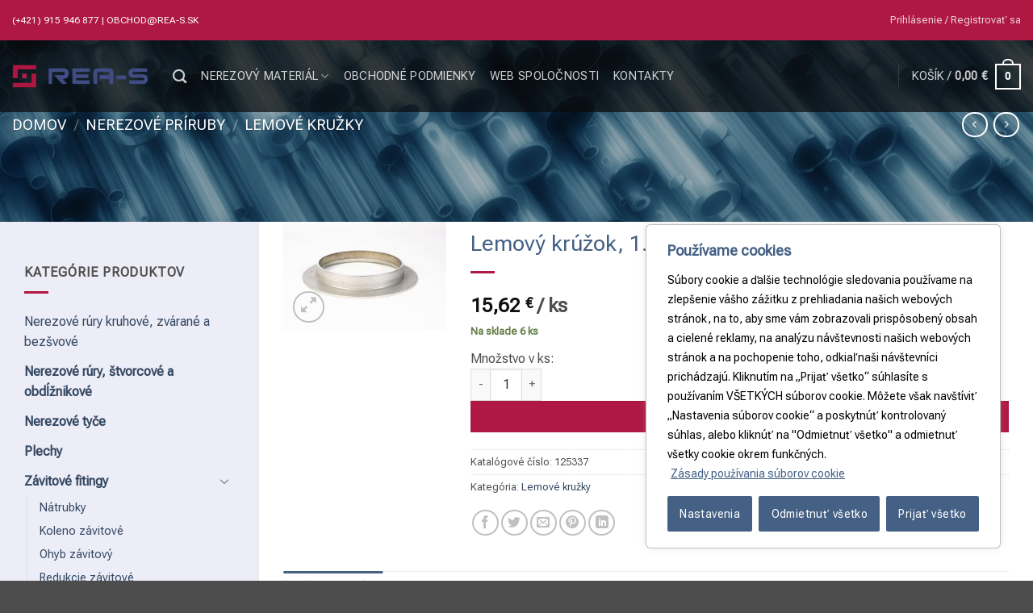

--- FILE ---
content_type: text/html; charset=UTF-8
request_url: https://eshop.rea-s.sk/produkt/lemovy-kruzok-1-4541-2191-x-2/
body_size: 37058
content:
<!DOCTYPE html>
<html lang="sk-SK" class="loading-site no-js bg-fill">
<head>
	<meta charset="UTF-8" />
	<link rel="profile" href="http://gmpg.org/xfn/11" />
	<link rel="pingback" href="https://eshop.rea-s.sk/xmlrpc.php" />

	<script>(function(html){html.className = html.className.replace(/\bno-js\b/,'js')})(document.documentElement);</script>
<meta name='robots' content='index, follow, max-image-preview:large, max-snippet:-1, max-video-preview:-1' />
	<style>img:is([sizes="auto" i], [sizes^="auto," i]) { contain-intrinsic-size: 3000px 1500px }</style>
	
<!-- Google Tag Manager for WordPress by gtm4wp.com -->
<script data-cfasync="false" data-pagespeed-no-defer>
	var gtm4wp_datalayer_name = "dataLayer";
	var dataLayer = dataLayer || [];
	const gtm4wp_use_sku_instead = false;
	const gtm4wp_currency = 'EUR';
	const gtm4wp_product_per_impression = 10;
	const gtm4wp_clear_ecommerce = false;
	const gtm4wp_datalayer_max_timeout = 2000;
</script>
<!-- End Google Tag Manager for WordPress by gtm4wp.com --><meta name="viewport" content="width=device-width, initial-scale=1" />
	<!-- This site is optimized with the Yoast SEO plugin v26.4 - https://yoast.com/wordpress/plugins/seo/ -->
	<title>Lemový krúžok, 1.4541 219,1 x 2 - Rea-s obchod</title>
<link data-rocket-preload as="style" href="https://fonts.googleapis.com/css?family=Roboto%20Flex%3Aregular%2Cregular%2Cregular%2Cregular%7COpen%20Sans%3Aregular%2Cregular&#038;display=swap" rel="preload">
<link href="https://fonts.googleapis.com/css?family=Roboto%20Flex%3Aregular%2Cregular%2Cregular%2Cregular%7COpen%20Sans%3Aregular%2Cregular&#038;display=swap" media="print" onload="this.media=&#039;all&#039;" rel="stylesheet">
<noscript><link rel="stylesheet" href="https://fonts.googleapis.com/css?family=Roboto%20Flex%3Aregular%2Cregular%2Cregular%2Cregular%7COpen%20Sans%3Aregular%2Cregular&#038;display=swap"></noscript>
	<link rel="canonical" href="https://eshop.rea-s.sk/produkt/lemovy-kruzok-1-4541-2191-x-2/" />
	<meta property="og:locale" content="sk_SK" />
	<meta property="og:type" content="article" />
	<meta property="og:title" content="Lemový krúžok, 1.4541 219,1 x 2 - Rea-s obchod" />
	<meta property="og:url" content="https://eshop.rea-s.sk/produkt/lemovy-kruzok-1-4541-2191-x-2/" />
	<meta property="og:site_name" content="Rea-s obchod" />
	<meta property="article:modified_time" content="2026-01-20T08:05:51+00:00" />
	<meta property="og:image" content="https://eshop.rea-s.sk/wp-content/uploads/2023/02/lemovykruzok1.jpg" />
	<meta property="og:image:width" content="1024" />
	<meta property="og:image:height" content="683" />
	<meta property="og:image:type" content="image/jpeg" />
	<meta name="twitter:card" content="summary_large_image" />
	<script type="application/ld+json" class="yoast-schema-graph">{"@context":"https://schema.org","@graph":[{"@type":"WebPage","@id":"https://eshop.rea-s.sk/produkt/lemovy-kruzok-1-4541-2191-x-2/","url":"https://eshop.rea-s.sk/produkt/lemovy-kruzok-1-4541-2191-x-2/","name":"Lemový krúžok, 1.4541 219,1 x 2 - Rea-s obchod","isPartOf":{"@id":"https://eshop.rea-s.sk/#website"},"primaryImageOfPage":{"@id":"https://eshop.rea-s.sk/produkt/lemovy-kruzok-1-4541-2191-x-2/#primaryimage"},"image":{"@id":"https://eshop.rea-s.sk/produkt/lemovy-kruzok-1-4541-2191-x-2/#primaryimage"},"thumbnailUrl":"https://eshop.rea-s.sk/wp-content/uploads/2023/02/lemovykruzok1.jpg","datePublished":"2023-02-13T11:56:12+00:00","dateModified":"2026-01-20T08:05:51+00:00","breadcrumb":{"@id":"https://eshop.rea-s.sk/produkt/lemovy-kruzok-1-4541-2191-x-2/#breadcrumb"},"inLanguage":"sk-SK","potentialAction":[{"@type":"ReadAction","target":["https://eshop.rea-s.sk/produkt/lemovy-kruzok-1-4541-2191-x-2/"]}]},{"@type":"ImageObject","inLanguage":"sk-SK","@id":"https://eshop.rea-s.sk/produkt/lemovy-kruzok-1-4541-2191-x-2/#primaryimage","url":"https://eshop.rea-s.sk/wp-content/uploads/2023/02/lemovykruzok1.jpg","contentUrl":"https://eshop.rea-s.sk/wp-content/uploads/2023/02/lemovykruzok1.jpg","width":1024,"height":683},{"@type":"BreadcrumbList","@id":"https://eshop.rea-s.sk/produkt/lemovy-kruzok-1-4541-2191-x-2/#breadcrumb","itemListElement":[{"@type":"ListItem","position":1,"name":"Home","item":"https://eshop.rea-s.sk/"},{"@type":"ListItem","position":2,"name":"Obchod","item":"https://eshop.rea-s.sk/obchod/"},{"@type":"ListItem","position":3,"name":"Lemový krúžok, 1.4541 219,1 x 2"}]},{"@type":"WebSite","@id":"https://eshop.rea-s.sk/#website","url":"https://eshop.rea-s.sk/","name":"Rea-s obchod","description":"Nerezový matetriál","potentialAction":[{"@type":"SearchAction","target":{"@type":"EntryPoint","urlTemplate":"https://eshop.rea-s.sk/?s={search_term_string}"},"query-input":{"@type":"PropertyValueSpecification","valueRequired":true,"valueName":"search_term_string"}}],"inLanguage":"sk-SK"}]}</script>
	<!-- / Yoast SEO plugin. -->


<link rel='dns-prefetch' href='//fonts.googleapis.com' />
<link href='https://fonts.gstatic.com' crossorigin rel='preconnect' />
<link rel='prefetch' href='https://eshop.rea-s.sk/wp-content/themes/flatsome/assets/js/flatsome.js?ver=e2eddd6c228105dac048' />
<link rel='prefetch' href='https://eshop.rea-s.sk/wp-content/themes/flatsome/assets/js/chunk.slider.js?ver=3.20.3' />
<link rel='prefetch' href='https://eshop.rea-s.sk/wp-content/themes/flatsome/assets/js/chunk.popups.js?ver=3.20.3' />
<link rel='prefetch' href='https://eshop.rea-s.sk/wp-content/themes/flatsome/assets/js/chunk.tooltips.js?ver=3.20.3' />
<link rel='prefetch' href='https://eshop.rea-s.sk/wp-content/themes/flatsome/assets/js/woocommerce.js?ver=1c9be63d628ff7c3ff4c' />
<link rel="alternate" type="application/rss+xml" title="RSS kanál: Rea-s obchod &raquo;" href="https://eshop.rea-s.sk/feed/" />
<link rel="alternate" type="application/rss+xml" title="RSS kanál komentárov webu Rea-s obchod &raquo;" href="https://eshop.rea-s.sk/comments/feed/" />
<style id='wp-emoji-styles-inline-css' type='text/css'>

	img.wp-smiley, img.emoji {
		display: inline !important;
		border: none !important;
		box-shadow: none !important;
		height: 1em !important;
		width: 1em !important;
		margin: 0 0.07em !important;
		vertical-align: -0.1em !important;
		background: none !important;
		padding: 0 !important;
	}
</style>
<style id='wp-block-library-inline-css' type='text/css'>
:root{--wp-admin-theme-color:#007cba;--wp-admin-theme-color--rgb:0,124,186;--wp-admin-theme-color-darker-10:#006ba1;--wp-admin-theme-color-darker-10--rgb:0,107,161;--wp-admin-theme-color-darker-20:#005a87;--wp-admin-theme-color-darker-20--rgb:0,90,135;--wp-admin-border-width-focus:2px;--wp-block-synced-color:#7a00df;--wp-block-synced-color--rgb:122,0,223;--wp-bound-block-color:var(--wp-block-synced-color)}@media (min-resolution:192dpi){:root{--wp-admin-border-width-focus:1.5px}}.wp-element-button{cursor:pointer}:root{--wp--preset--font-size--normal:16px;--wp--preset--font-size--huge:42px}:root .has-very-light-gray-background-color{background-color:#eee}:root .has-very-dark-gray-background-color{background-color:#313131}:root .has-very-light-gray-color{color:#eee}:root .has-very-dark-gray-color{color:#313131}:root .has-vivid-green-cyan-to-vivid-cyan-blue-gradient-background{background:linear-gradient(135deg,#00d084,#0693e3)}:root .has-purple-crush-gradient-background{background:linear-gradient(135deg,#34e2e4,#4721fb 50%,#ab1dfe)}:root .has-hazy-dawn-gradient-background{background:linear-gradient(135deg,#faaca8,#dad0ec)}:root .has-subdued-olive-gradient-background{background:linear-gradient(135deg,#fafae1,#67a671)}:root .has-atomic-cream-gradient-background{background:linear-gradient(135deg,#fdd79a,#004a59)}:root .has-nightshade-gradient-background{background:linear-gradient(135deg,#330968,#31cdcf)}:root .has-midnight-gradient-background{background:linear-gradient(135deg,#020381,#2874fc)}.has-regular-font-size{font-size:1em}.has-larger-font-size{font-size:2.625em}.has-normal-font-size{font-size:var(--wp--preset--font-size--normal)}.has-huge-font-size{font-size:var(--wp--preset--font-size--huge)}.has-text-align-center{text-align:center}.has-text-align-left{text-align:left}.has-text-align-right{text-align:right}#end-resizable-editor-section{display:none}.aligncenter{clear:both}.items-justified-left{justify-content:flex-start}.items-justified-center{justify-content:center}.items-justified-right{justify-content:flex-end}.items-justified-space-between{justify-content:space-between}.screen-reader-text{border:0;clip-path:inset(50%);height:1px;margin:-1px;overflow:hidden;padding:0;position:absolute;width:1px;word-wrap:normal!important}.screen-reader-text:focus{background-color:#ddd;clip-path:none;color:#444;display:block;font-size:1em;height:auto;left:5px;line-height:normal;padding:15px 23px 14px;text-decoration:none;top:5px;width:auto;z-index:100000}html :where(.has-border-color){border-style:solid}html :where([style*=border-top-color]){border-top-style:solid}html :where([style*=border-right-color]){border-right-style:solid}html :where([style*=border-bottom-color]){border-bottom-style:solid}html :where([style*=border-left-color]){border-left-style:solid}html :where([style*=border-width]){border-style:solid}html :where([style*=border-top-width]){border-top-style:solid}html :where([style*=border-right-width]){border-right-style:solid}html :where([style*=border-bottom-width]){border-bottom-style:solid}html :where([style*=border-left-width]){border-left-style:solid}html :where(img[class*=wp-image-]){height:auto;max-width:100%}:where(figure){margin:0 0 1em}html :where(.is-position-sticky){--wp-admin--admin-bar--position-offset:var(--wp-admin--admin-bar--height,0px)}@media screen and (max-width:600px){html :where(.is-position-sticky){--wp-admin--admin-bar--position-offset:0px}}
</style>
<link data-minify="1" rel='stylesheet' id='taxonomy-image-plugin-public-css' href='https://eshop.rea-s.sk/wp-content/cache/min/1/wp-content/plugins/taxonomy-images/css/style.css?ver=1761132039' type='text/css' media='screen' />
<link rel='stylesheet' id='photoswipe-css' href='https://eshop.rea-s.sk/wp-content/plugins/woocommerce/assets/css/photoswipe/photoswipe.min.css?ver=10.3.7' type='text/css' media='all' />
<link rel='stylesheet' id='photoswipe-default-skin-css' href='https://eshop.rea-s.sk/wp-content/plugins/woocommerce/assets/css/photoswipe/default-skin/default-skin.min.css?ver=10.3.7' type='text/css' media='all' />
<style id='woocommerce-inline-inline-css' type='text/css'>
.woocommerce form .form-row .required { visibility: visible; }
</style>
<link data-minify="1" rel='stylesheet' id='brands-styles-css' href='https://eshop.rea-s.sk/wp-content/cache/min/1/wp-content/plugins/woocommerce/assets/css/brands.css?ver=1761132039' type='text/css' media='all' />
<link data-minify="1" rel='stylesheet' id='flexible-shipping-free-shipping-css' href='https://eshop.rea-s.sk/wp-content/cache/min/1/wp-content/plugins/flexible-shipping/assets/dist/css/free-shipping.css?ver=1761132039' type='text/css' media='all' />
<link data-minify="1" rel='stylesheet' id='flatsome-main-css' href='https://eshop.rea-s.sk/wp-content/cache/min/1/wp-content/themes/flatsome/assets/css/flatsome.css?ver=1761132039' type='text/css' media='all' />
<style id='flatsome-main-inline-css' type='text/css'>
@font-face {
				font-family: "fl-icons";
				font-display: block;
				src: url(https://eshop.rea-s.sk/wp-content/themes/flatsome/assets/css/icons/fl-icons.eot?v=3.20.3);
				src:
					url(https://eshop.rea-s.sk/wp-content/themes/flatsome/assets/css/icons/fl-icons.eot#iefix?v=3.20.3) format("embedded-opentype"),
					url(https://eshop.rea-s.sk/wp-content/themes/flatsome/assets/css/icons/fl-icons.woff2?v=3.20.3) format("woff2"),
					url(https://eshop.rea-s.sk/wp-content/themes/flatsome/assets/css/icons/fl-icons.ttf?v=3.20.3) format("truetype"),
					url(https://eshop.rea-s.sk/wp-content/themes/flatsome/assets/css/icons/fl-icons.woff?v=3.20.3) format("woff"),
					url(https://eshop.rea-s.sk/wp-content/themes/flatsome/assets/css/icons/fl-icons.svg?v=3.20.3#fl-icons) format("svg");
			}
</style>
<link data-minify="1" rel='stylesheet' id='flatsome-shop-css' href='https://eshop.rea-s.sk/wp-content/cache/min/1/wp-content/themes/flatsome/assets/css/flatsome-shop.css?ver=1761132039' type='text/css' media='all' />
<link data-minify="1" rel='stylesheet' id='flatsome-style-css' href='https://eshop.rea-s.sk/wp-content/cache/min/1/wp-content/themes/flatsome-child/style.css?ver=1761132039' type='text/css' media='all' />

<link data-minify="1" rel='stylesheet' id='prdctfltr-css' href='https://eshop.rea-s.sk/wp-content/cache/min/1/wp-content/plugins/prdctfltr/includes/css/styles.css?ver=1761132040' type='text/css' media='all' />
<script type="text/javascript" id="webtoffee-cookie-consent-js-extra">
/* <![CDATA[ */
var _wccConfig = {"_ipData":[],"_assetsURL":"https:\/\/eshop.rea-s.sk\/wp-content\/plugins\/webtoffee-cookie-consent\/lite\/frontend\/images\/","_publicURL":"https:\/\/eshop.rea-s.sk","_categories":[{"name":"Nevyhnutn\u00e9","slug":"necessary","isNecessary":true,"ccpaDoNotSell":true,"cookies":[{"cookieID":"wt_consent","domain":"eshop.rea-s.sk","provider":""},{"cookieID":"li_gc","domain":".linkedin.com","provider":".linkedin.com|licdn.com"}],"active":true,"defaultConsent":{"gdpr":true,"ccpa":true},"foundNoCookieScript":false},{"name":"Funk\u010dn\u00e9","slug":"functional","isNecessary":false,"ccpaDoNotSell":true,"cookies":[{"cookieID":"lidc","domain":".linkedin.com","provider":".linkedin.com|licdn.com"}],"active":true,"defaultConsent":{"gdpr":false,"ccpa":false},"foundNoCookieScript":false},{"name":"Analytika","slug":"analytics","isNecessary":false,"ccpaDoNotSell":true,"cookies":[{"cookieID":"sbjs_migrations","domain":".eshop.rea-s.sk","provider":"sourcebuster.min.js"},{"cookieID":"sbjs_current_add","domain":".eshop.rea-s.sk","provider":"sourcebuster.min.js"},{"cookieID":"sbjs_first_add","domain":".eshop.rea-s.sk","provider":"sourcebuster.min.js"},{"cookieID":"sbjs_current","domain":".eshop.rea-s.sk","provider":"sourcebuster.min.js"},{"cookieID":"sbjs_first","domain":".eshop.rea-s.sk","provider":"sourcebuster.min.js"},{"cookieID":"sbjs_udata","domain":".eshop.rea-s.sk","provider":"sourcebuster.min.js"},{"cookieID":"sbjs_session","domain":".eshop.rea-s.sk","provider":"sourcebuster.min.js"},{"cookieID":"_ga","domain":".rea-s.sk","provider":"google-analytics.com|googletagmanager.com\/gtag\/js"},{"cookieID":"_ga_*","domain":".rea-s.sk","provider":"google-analytics.com|googletagmanager.com\/gtag\/js"}],"active":true,"defaultConsent":{"gdpr":false,"ccpa":false},"foundNoCookieScript":false},{"name":"V\u00fdkon","slug":"performance","isNecessary":false,"ccpaDoNotSell":true,"cookies":[],"active":true,"defaultConsent":{"gdpr":false,"ccpa":false},"foundNoCookieScript":false},{"name":"Reklama","slug":"advertisement","isNecessary":false,"ccpaDoNotSell":true,"cookies":[{"cookieID":"bcookie","domain":".linkedin.com","provider":".linkedin.com|licdn.com"},{"cookieID":"_gcl_au","domain":".rea-s.sk","provider":"googletagmanager.com"},{"cookieID":"test_cookie","domain":".doubleclick.net","provider":"doubleclick.net"},{"cookieID":"IDE","domain":".doubleclick.net","provider":"doubleclick.net"}],"active":true,"defaultConsent":{"gdpr":false,"ccpa":false},"foundNoCookieScript":false},{"name":"In\u00ed","slug":"others","isNecessary":false,"ccpaDoNotSell":true,"cookies":[{"cookieID":"UniAdapterSession_4ffa0901592e8bb97dfa15b02f203e04","domain":"eshop.rea-s.sk","provider":""}],"active":true,"defaultConsent":{"gdpr":false,"ccpa":false},"foundNoCookieScript":false}],"_activeLaw":"gdpr","_rootDomain":"","_block":"1","_showBanner":"1","_bannerConfig":{"GDPR":{"settings":{"type":"box","position":"bottom-right","applicableLaw":"gdpr","preferenceCenter":"center","selectedRegion":"ALL","consentExpiry":365,"shortcodes":[{"key":"wcc_readmore","content":"<a href=\"\/cookie-policy\/\" class=\"wcc-policy\" aria-label=\"Z\u00e1sady pou\u017e\u00edvania s\u00faborov cookie\" target=\"_blank\" rel=\"noopener\" data-tag=\"readmore-button\">Z\u00e1sady pou\u017e\u00edvania s\u00faborov cookie<\/a>","tag":"readmore-button","status":true,"attributes":{"rel":"nofollow","target":"_blank"}},{"key":"wcc_show_desc","content":"<button class=\"wcc-show-desc-btn\" data-tag=\"show-desc-button\" aria-label=\"Zobrazi\u0165 viac\">Zobrazi\u0165 viac<\/button>","tag":"show-desc-button","status":true,"attributes":[]},{"key":"wcc_hide_desc","content":"<button class=\"wcc-show-desc-btn\" data-tag=\"hide-desc-button\" aria-label=\"Zobrazi\u0165 menej\">Zobrazi\u0165 menej<\/button>","tag":"hide-desc-button","status":true,"attributes":[]},{"key":"wcc_category_toggle_label","content":"[wcc_{{status}}_category_label] [wcc_preference_{{category_slug}}_title]","tag":"","status":true,"attributes":[]},{"key":"wcc_enable_category_label","content":"Povoli\u0165","tag":"","status":true,"attributes":[]},{"key":"wcc_disable_category_label","content":"Vypn\u00fa\u0165","tag":"","status":true,"attributes":[]},{"key":"wcc_video_placeholder","content":"<div class=\"video-placeholder-normal\" data-tag=\"video-placeholder\" id=\"[UNIQUEID]\"><p class=\"video-placeholder-text-normal\" data-tag=\"placeholder-title\">Ak chcete z\u00edska\u0165 pr\u00edstup k tomuto obsahu, povo\u013ete s\u00fabory cookie<\/p><\/div>","tag":"","status":true,"attributes":[]},{"key":"wcc_enable_optout_label","content":"Povoli\u0165","tag":"","status":true,"attributes":[]},{"key":"wcc_disable_optout_label","content":"Vypn\u00fa\u0165","tag":"","status":true,"attributes":[]},{"key":"wcc_optout_toggle_label","content":"[wcc_{{status}}_optout_label] [wcc_optout_option_title]","tag":"","status":true,"attributes":[]},{"key":"wcc_optout_option_title","content":"Nepred\u00e1vajte ani nezdie\u013eajte moje osobn\u00e9 \u00fadaje","tag":"","status":true,"attributes":[]},{"key":"wcc_optout_close_label","content":"Zatvori\u0165","tag":"","status":true,"attributes":[]}],"bannerEnabled":true},"behaviours":{"reloadBannerOnAccept":false,"loadAnalyticsByDefault":false,"animations":{"onLoad":"animate","onHide":"sticky"}},"config":{"revisitConsent":{"status":true,"tag":"revisit-consent","position":"bottom-left","meta":{"url":"#"},"styles":[],"elements":{"title":{"type":"text","tag":"revisit-consent-title","status":true,"styles":{"color":"#0056a7"}}}},"preferenceCenter":{"toggle":{"status":true,"tag":"detail-category-toggle","type":"toggle","states":{"active":{"styles":{"background-color":"#000000"}},"inactive":{"styles":{"background-color":"#D0D5D2"}}}},"poweredBy":false},"categoryPreview":{"status":false,"toggle":{"status":true,"tag":"detail-category-preview-toggle","type":"toggle","states":{"active":{"styles":{"background-color":"#000000"}},"inactive":{"styles":{"background-color":"#D0D5D2"}}}}},"videoPlaceholder":{"status":true,"styles":{"background-color":"#000000","border-color":"#000000","color":"#ffffff"}},"readMore":{"status":true,"tag":"readmore-button","type":"link","meta":{"noFollow":true,"newTab":true},"styles":{"color":"#446084","background-color":"transparent","border-color":"transparent"}},"auditTable":{"status":true},"optOption":{"status":true,"toggle":{"status":true,"tag":"optout-option-toggle","type":"toggle","states":{"active":{"styles":{"background-color":"#000000"}},"inactive":{"styles":{"background-color":"#FFFFFF"}}}},"gpcOption":false}}}},"_version":"3.4.2","_logConsent":"1","_tags":[{"tag":"accept-button","styles":{"color":"#FFFFFF","background-color":"#446084","border-color":"#446084"}},{"tag":"reject-button","styles":{"color":"#FFFFFF","background-color":"#446084","border-color":"#446084"}},{"tag":"settings-button","styles":{"color":"#FFFFFF","background-color":"#446084","border-color":"#446084"}},{"tag":"readmore-button","styles":{"color":"#446084","background-color":"transparent","border-color":"transparent"}},{"tag":"donotsell-button","styles":{"color":"#1863dc","background-color":"transparent","border-color":"transparent"}},{"tag":"accept-button","styles":{"color":"#FFFFFF","background-color":"#446084","border-color":"#446084"}},{"tag":"revisit-consent","styles":[]}],"_rtl":"","_lawSelected":["GDPR"],"_restApiUrl":"https:\/\/directory.cookieyes.com\/api\/v1\/ip","_renewConsent":"1758632691928","_restrictToCA":"","_customEvents":"","_ccpaAllowedRegions":[],"_gdprAllowedRegions":[],"_providersToBlock":[{"re":".linkedin.com|licdn.com","categories":["functional","advertisement"]},{"re":"sourcebuster.min.js","categories":["analytics"]},{"re":"doubleclick.net","categories":["advertisement"]}]};
var _wccStyles = {"css":{"GDPR":".wcc-overlay{background: #000000; opacity: 0.4; position: fixed; top: 0; left: 0; width: 100%; height: 100%; z-index: 99999999;}.wcc-hide{display: none;}.wcc-btn-revisit-wrapper{display: flex; padding: 6px; border-radius: 8px; opacity: 0px; background-color:#ffffff; box-shadow: 0px 3px 10px 0px #798da04d;  align-items: center; justify-content: center;   position: fixed; z-index: 999999; cursor: pointer;}.wcc-revisit-bottom-left{bottom: 15px; left: 15px;}.wcc-revisit-bottom-right{bottom: 15px; right: 15px;}.wcc-btn-revisit-wrapper .wcc-btn-revisit{display: flex; align-items: center; justify-content: center; background: none; border: none; cursor: pointer; position: relative; margin: 0; padding: 0;}.wcc-btn-revisit-wrapper .wcc-btn-revisit img{max-width: fit-content; margin: 0; } .wcc-btn-revisit-wrapper .wcc-revisit-help-text{font-size:14px; margin-left:4px; display:none;}.wcc-btn-revisit-wrapper:hover .wcc-revisit-help-text, .wcc-btn-revisit-wrapper:focus-within .wcc-revisit-help-text { display: block;}.wcc-revisit-hide{display: none;}.wcc-preference-btn:hover{cursor:pointer; text-decoration:underline;}.wcc-cookie-audit-table { font-family: inherit; border-collapse: collapse; width: 100%;} .wcc-cookie-audit-table th, .wcc-cookie-audit-table td {text-align: left; padding: 10px; font-size: 12px; color: #000000; word-break: normal; background-color: #d9dfe7; border: 1px solid #cbced6;} .wcc-cookie-audit-table tr:nth-child(2n + 1) td { background: #f1f5fa; }.wcc-consent-container{position: fixed; width: 440px; box-sizing: border-box; z-index: 9999999; border-radius: 6px;}.wcc-consent-container .wcc-consent-bar{background: #ffffff; border: 1px solid; padding: 20px 26px; box-shadow: 0 -1px 10px 0 #acabab4d; border-radius: 6px;}.wcc-box-bottom-left{bottom: 40px; left: 40px;}.wcc-box-bottom-right{bottom: 40px; right: 40px;}.wcc-box-top-left{top: 40px; left: 40px;}.wcc-box-top-right{top: 40px; right: 40px;}.wcc-custom-brand-logo-wrapper .wcc-custom-brand-logo{width: 100px; height: auto; margin: 0 0 12px 0;}.wcc-notice .wcc-title{color: #212121; font-weight: 700; font-size: 18px; line-height: 24px; margin: 0 0 12px 0;}.wcc-notice-des *,.wcc-preference-content-wrapper *,.wcc-accordion-header-des *,.wcc-gpc-wrapper .wcc-gpc-desc *{font-size: 14px;}.wcc-notice-des{color: #212121; font-size: 14px; line-height: 24px; font-weight: 400;}.wcc-notice-des img{height: 25px; width: 25px;}.wcc-consent-bar .wcc-notice-des p,.wcc-gpc-wrapper .wcc-gpc-desc p,.wcc-preference-body-wrapper .wcc-preference-content-wrapper p,.wcc-accordion-header-wrapper .wcc-accordion-header-des p,.wcc-cookie-des-table li div:last-child p{color: inherit; margin-top: 0;}.wcc-notice-des P:last-child,.wcc-preference-content-wrapper p:last-child,.wcc-cookie-des-table li div:last-child p:last-child,.wcc-gpc-wrapper .wcc-gpc-desc p:last-child{margin-bottom: 0;}.wcc-notice-des a.wcc-policy,.wcc-notice-des button.wcc-policy{font-size: 14px; color: #1863dc; white-space: nowrap; cursor: pointer; background: transparent; border: 1px solid; text-decoration: underline;}.wcc-notice-des button.wcc-policy{padding: 0;}.wcc-notice-des a.wcc-policy:focus-visible,.wcc-notice-des button.wcc-policy:focus-visible,.wcc-preference-content-wrapper .wcc-show-desc-btn:focus-visible,.wcc-accordion-header .wcc-accordion-btn:focus-visible,.wcc-preference-header .wcc-btn-close:focus-visible,.wcc-switch input[type=\"checkbox\"]:focus-visible,.wcc-footer-wrapper a:focus-visible,.wcc-btn:focus-visible{outline: 2px solid #1863dc; outline-offset: 2px;}.wcc-btn:focus:not(:focus-visible),.wcc-accordion-header .wcc-accordion-btn:focus:not(:focus-visible),.wcc-preference-content-wrapper .wcc-show-desc-btn:focus:not(:focus-visible),.wcc-btn-revisit-wrapper .wcc-btn-revisit:focus:not(:focus-visible),.wcc-preference-header .wcc-btn-close:focus:not(:focus-visible),.wcc-consent-bar .wcc-banner-btn-close:focus:not(:focus-visible){outline: 0;}button.wcc-show-desc-btn:not(:hover):not(:active){color: #1863dc; background: transparent;}button.wcc-accordion-btn:not(:hover):not(:active),button.wcc-banner-btn-close:not(:hover):not(:active),button.wcc-btn-revisit:not(:hover):not(:active),button.wcc-btn-close:not(:hover):not(:active){background: transparent;}.wcc-consent-bar button:hover,.wcc-modal.wcc-modal-open button:hover,.wcc-consent-bar button:focus,.wcc-modal.wcc-modal-open button:focus{text-decoration: none;}.wcc-notice-btn-wrapper{display: flex; justify-content: flex-start; align-items: center; flex-wrap: wrap; margin-top: 16px;}.wcc-notice-btn-wrapper .wcc-btn{text-shadow: none; box-shadow: none;}.wcc-btn{flex: auto; max-width: 100%; font-size: 14px; font-family: inherit; line-height: 24px; padding: 8px; font-weight: 500; margin: 0 8px 0 0; border-radius: 2px; cursor: pointer; text-align: center; text-transform: none; min-height: 0;}.wcc-btn:hover{opacity: 0.8;}.wcc-btn-customize{color: #1863dc; background: transparent; border: 2px solid #1863dc;}.wcc-btn-reject{color: #1863dc; background: transparent; border: 2px solid #1863dc;}.wcc-btn-accept{background: #1863dc; color: #ffffff; border: 2px solid #1863dc;}.wcc-btn:last-child{margin-right: 0;}@media (max-width: 576px){.wcc-box-bottom-left{bottom: 0; left: 0;}.wcc-box-bottom-right{bottom: 0; right: 0;}.wcc-box-top-left{top: 0; left: 0;}.wcc-box-top-right{top: 0; right: 0;}}@media (max-width: 440px){.wcc-box-bottom-left, .wcc-box-bottom-right, .wcc-box-top-left, .wcc-box-top-right{width: 100%; max-width: 100%;}.wcc-consent-container .wcc-consent-bar{padding: 20px 0;}.wcc-custom-brand-logo-wrapper, .wcc-notice .wcc-title, .wcc-notice-des, .wcc-notice-btn-wrapper{padding: 0 24px;}.wcc-notice-des{max-height: 40vh; overflow-y: scroll;}.wcc-notice-btn-wrapper{flex-direction: column; margin-top: 0;}.wcc-btn{width: 100%; margin: 10px 0 0 0;}.wcc-notice-btn-wrapper .wcc-btn-customize{order: 2;}.wcc-notice-btn-wrapper .wcc-btn-reject{order: 3;}.wcc-notice-btn-wrapper .wcc-btn-accept{order: 1; margin-top: 16px;}}@media (max-width: 352px){.wcc-notice .wcc-title{font-size: 16px;}.wcc-notice-des *{font-size: 12px;}.wcc-notice-des, .wcc-btn{font-size: 12px;}}.wcc-modal.wcc-modal-open{display: flex; visibility: visible; -webkit-transform: translate(-50%, -50%); -moz-transform: translate(-50%, -50%); -ms-transform: translate(-50%, -50%); -o-transform: translate(-50%, -50%); transform: translate(-50%, -50%); top: 50%; left: 50%; transition: all 1s ease;}.wcc-modal{box-shadow: 0 32px 68px rgba(0, 0, 0, 0.3); margin: 0 auto; position: fixed; max-width: 100%; background: #ffffff; top: 50%; box-sizing: border-box; border-radius: 6px; z-index: 999999999; color: #212121; -webkit-transform: translate(-50%, 100%); -moz-transform: translate(-50%, 100%); -ms-transform: translate(-50%, 100%); -o-transform: translate(-50%, 100%); transform: translate(-50%, 100%); visibility: hidden; transition: all 0s ease;}.wcc-preference-center{max-height: 79vh; overflow: hidden; width: 845px; overflow: hidden; flex: 1 1 0; display: flex; flex-direction: column; border-radius: 6px;}.wcc-preference-header{display: flex; align-items: center; justify-content: space-between; padding: 22px 24px; border-bottom: 1px solid;}.wcc-preference-header .wcc-preference-title{font-size: 18px; font-weight: 700; line-height: 24px;}.wcc-google-privacy-url a {text-decoration:none;color: #1863dc;cursor:pointer;} .wcc-preference-header .wcc-btn-close{margin: 0; cursor: pointer; vertical-align: middle; padding: 0; background: none; border: none; width: auto; height: auto; min-height: 0; line-height: 0; text-shadow: none; box-shadow: none;}.wcc-preference-header .wcc-btn-close img{margin: 0; height: 10px; width: 10px;}.wcc-preference-body-wrapper{padding: 0 24px; flex: 1; overflow: auto; box-sizing: border-box;}.wcc-preference-content-wrapper,.wcc-gpc-wrapper .wcc-gpc-desc,.wcc-google-privacy-policy{font-size: 14px; line-height: 24px; font-weight: 400; padding: 12px 0;}.wcc-preference-content-wrapper{border-bottom: 1px solid;}.wcc-preference-content-wrapper img{height: 25px; width: 25px;}.wcc-preference-content-wrapper .wcc-show-desc-btn{font-size: 14px; font-family: inherit; color: #1863dc; text-decoration: none; line-height: 24px; padding: 0; margin: 0; white-space: nowrap; cursor: pointer; background: transparent; border-color: transparent; text-transform: none; min-height: 0; text-shadow: none; box-shadow: none;}.wcc-accordion-wrapper{margin-bottom: 10px;}.wcc-accordion{border-bottom: 1px solid;}.wcc-accordion:last-child{border-bottom: none;}.wcc-accordion .wcc-accordion-item{display: flex; margin-top: 10px;}.wcc-accordion .wcc-accordion-body{display: none;}.wcc-accordion.wcc-accordion-active .wcc-accordion-body{display: block; padding: 0 22px; margin-bottom: 16px;}.wcc-accordion-header-wrapper{cursor: pointer; width: 100%;}.wcc-accordion-item .wcc-accordion-header{display: flex; justify-content: space-between; align-items: center;}.wcc-accordion-header .wcc-accordion-btn{font-size: 16px; font-family: inherit; color: #212121; line-height: 24px; background: none; border: none; font-weight: 700; padding: 0; margin: 0; cursor: pointer; text-transform: none; min-height: 0; text-shadow: none; box-shadow: none;}.wcc-accordion-header .wcc-always-active{color: #008000; font-weight: 600; line-height: 24px; font-size: 14px;}.wcc-accordion-header-des{font-size: 14px; line-height: 24px; margin: 10px 0 16px 0;}.wcc-accordion-chevron{margin-right: 22px; position: relative; cursor: pointer;}.wcc-accordion-chevron-hide{display: none;}.wcc-accordion .wcc-accordion-chevron i::before{content: \"\"; position: absolute; border-right: 1.4px solid; border-bottom: 1.4px solid; border-color: inherit; height: 6px; width: 6px; -webkit-transform: rotate(-45deg); -moz-transform: rotate(-45deg); -ms-transform: rotate(-45deg); -o-transform: rotate(-45deg); transform: rotate(-45deg); transition: all 0.2s ease-in-out; top: 8px;}.wcc-accordion.wcc-accordion-active .wcc-accordion-chevron i::before{-webkit-transform: rotate(45deg); -moz-transform: rotate(45deg); -ms-transform: rotate(45deg); -o-transform: rotate(45deg); transform: rotate(45deg);}.wcc-audit-table{background: #f4f4f4; border-radius: 6px;}.wcc-audit-table .wcc-empty-cookies-text{color: inherit; font-size: 12px; line-height: 24px; margin: 0; padding: 10px;}.wcc-audit-table .wcc-cookie-des-table{font-size: 12px; line-height: 24px; font-weight: normal; padding: 15px 10px; border-bottom: 1px solid; border-bottom-color: inherit; margin: 0;}.wcc-audit-table .wcc-cookie-des-table:last-child{border-bottom: none;}.wcc-audit-table .wcc-cookie-des-table li{list-style-type: none; display: flex; padding: 3px 0;}.wcc-audit-table .wcc-cookie-des-table li:first-child{padding-top: 0;}.wcc-cookie-des-table li div:first-child{width: 100px; font-weight: 600; word-break: break-word; word-wrap: break-word;}.wcc-cookie-des-table li div:last-child{flex: 1; word-break: break-word; word-wrap: break-word; margin-left: 8px;}.wcc-footer-shadow{display: block; width: 100%; height: 40px; background: linear-gradient(180deg, rgba(255, 255, 255, 0) 0%, #ffffff 100%); position: absolute; bottom: calc(100% - 1px);}.wcc-footer-wrapper{position: relative;}.wcc-prefrence-btn-wrapper{display: flex; flex-wrap: wrap; align-items: center; justify-content: center; padding: 22px 24px; border-top: 1px solid;}.wcc-prefrence-btn-wrapper .wcc-btn{flex: auto; max-width: 100%; text-shadow: none; box-shadow: none;}.wcc-btn-preferences{color: #1863dc; background: transparent; border: 2px solid #1863dc;}.wcc-preference-header,.wcc-preference-body-wrapper,.wcc-preference-content-wrapper,.wcc-accordion-wrapper,.wcc-accordion,.wcc-accordion-wrapper,.wcc-footer-wrapper,.wcc-prefrence-btn-wrapper{border-color: inherit;}@media (max-width: 845px){.wcc-modal{max-width: calc(100% - 16px);}}@media (max-width: 576px){.wcc-modal{max-width: 100%;}.wcc-preference-center{max-height: 100vh;}.wcc-prefrence-btn-wrapper{flex-direction: column;}.wcc-accordion.wcc-accordion-active .wcc-accordion-body{padding-right: 0;}.wcc-prefrence-btn-wrapper .wcc-btn{width: 100%; margin: 10px 0 0 0;}.wcc-prefrence-btn-wrapper .wcc-btn-reject{order: 3;}.wcc-prefrence-btn-wrapper .wcc-btn-accept{order: 1; margin-top: 0;}.wcc-prefrence-btn-wrapper .wcc-btn-preferences{order: 2;}}@media (max-width: 425px){.wcc-accordion-chevron{margin-right: 15px;}.wcc-notice-btn-wrapper{margin-top: 0;}.wcc-accordion.wcc-accordion-active .wcc-accordion-body{padding: 0 15px;}}@media (max-width: 352px){.wcc-preference-header .wcc-preference-title{font-size: 16px;}.wcc-preference-header{padding: 16px 24px;}.wcc-preference-content-wrapper *, .wcc-accordion-header-des *{font-size: 12px;}.wcc-preference-content-wrapper, .wcc-preference-content-wrapper .wcc-show-more, .wcc-accordion-header .wcc-always-active, .wcc-accordion-header-des, .wcc-preference-content-wrapper .wcc-show-desc-btn, .wcc-notice-des a.wcc-policy{font-size: 12px;}.wcc-accordion-header .wcc-accordion-btn{font-size: 14px;}}.wcc-switch{display: flex;}.wcc-switch input[type=\"checkbox\"]{position: relative; width: 44px; height: 24px; margin: 0; background: #d0d5d2; -webkit-appearance: none; border-radius: 50px; cursor: pointer; outline: 0; border: none; top: 0;}.wcc-switch input[type=\"checkbox\"]:checked{background: #1863dc;}.wcc-switch input[type=\"checkbox\"]:before{position: absolute; content: \"\"; height: 20px; width: 20px; left: 2px; bottom: 2px; border-radius: 50%; background-color: white; -webkit-transition: 0.4s; transition: 0.4s; margin: 0;}.wcc-switch input[type=\"checkbox\"]:after{display: none;}.wcc-switch input[type=\"checkbox\"]:checked:before{-webkit-transform: translateX(20px); -ms-transform: translateX(20px); transform: translateX(20px);}@media (max-width: 425px){.wcc-switch input[type=\"checkbox\"]{width: 38px; height: 21px;}.wcc-switch input[type=\"checkbox\"]:before{height: 17px; width: 17px;}.wcc-switch input[type=\"checkbox\"]:checked:before{-webkit-transform: translateX(17px); -ms-transform: translateX(17px); transform: translateX(17px);}}.wcc-consent-bar .wcc-banner-btn-close{position: absolute; right: 14px; top: 14px; background: none; border: none; cursor: pointer; padding: 0; margin: 0; min-height: 0; line-height: 0; height: auto; width: auto; text-shadow: none; box-shadow: none;}.wcc-consent-bar .wcc-banner-btn-close img{height: 10px; width: 10px; margin: 0;}.wcc-notice-group{font-size: 14px; line-height: 24px; font-weight: 400; color: #212121;}.wcc-notice-btn-wrapper .wcc-btn-do-not-sell{font-size: 14px; line-height: 24px; padding: 6px 0; margin: 0; font-weight: 500; background: none; border-radius: 2px; border: none; white-space: nowrap; cursor: pointer; text-align: left; color: #1863dc; background: transparent; border-color: transparent; box-shadow: none; text-shadow: none;}.wcc-consent-bar .wcc-banner-btn-close:focus-visible,.wcc-notice-btn-wrapper .wcc-btn-do-not-sell:focus-visible,.wcc-opt-out-btn-wrapper .wcc-btn:focus-visible,.wcc-opt-out-checkbox-wrapper input[type=\"checkbox\"].wcc-opt-out-checkbox:focus-visible{outline: 2px solid #1863dc; outline-offset: 2px;}@media (max-width: 440px){.wcc-consent-container{width: 100%;}}@media (max-width: 352px){.wcc-notice-des a.wcc-policy, .wcc-notice-btn-wrapper .wcc-btn-do-not-sell{font-size: 12px;}}.wcc-opt-out-wrapper{padding: 12px 0;}.wcc-opt-out-wrapper .wcc-opt-out-checkbox-wrapper{display: flex; align-items: center;}.wcc-opt-out-checkbox-wrapper .wcc-opt-out-checkbox-label{font-size: 16px; font-weight: 700; line-height: 24px; margin: 0 0 0 12px; cursor: pointer;}.wcc-opt-out-checkbox-wrapper input[type=\"checkbox\"].wcc-opt-out-checkbox{background-color: #ffffff; border: 1px solid black; width: 20px; height: 18.5px; margin: 0; -webkit-appearance: none; position: relative; display: flex; align-items: center; justify-content: center; border-radius: 2px; cursor: pointer;}.wcc-opt-out-checkbox-wrapper input[type=\"checkbox\"].wcc-opt-out-checkbox:checked{background-color: #1863dc; border: none;}.wcc-opt-out-checkbox-wrapper input[type=\"checkbox\"].wcc-opt-out-checkbox:checked::after{left: 6px; bottom: 4px; width: 7px; height: 13px; border: solid #ffffff; border-width: 0 3px 3px 0; border-radius: 2px; -webkit-transform: rotate(45deg); -ms-transform: rotate(45deg); transform: rotate(45deg); content: \"\"; position: absolute; box-sizing: border-box;}.wcc-opt-out-checkbox-wrapper.wcc-disabled .wcc-opt-out-checkbox-label,.wcc-opt-out-checkbox-wrapper.wcc-disabled input[type=\"checkbox\"].wcc-opt-out-checkbox{cursor: no-drop;}.wcc-gpc-wrapper{margin: 0 0 0 32px;}.wcc-footer-wrapper .wcc-opt-out-btn-wrapper{display: flex; flex-wrap: wrap; align-items: center; justify-content: center; padding: 22px 24px;}.wcc-opt-out-btn-wrapper .wcc-btn{flex: auto; max-width: 100%; text-shadow: none; box-shadow: none;}.wcc-opt-out-btn-wrapper .wcc-btn-cancel{border: 1px solid #dedfe0; background: transparent; color: #858585;}.wcc-opt-out-btn-wrapper .wcc-btn-confirm{background: #1863dc; color: #ffffff; border: 1px solid #1863dc;}@media (max-width: 352px){.wcc-opt-out-checkbox-wrapper .wcc-opt-out-checkbox-label{font-size: 14px;}.wcc-gpc-wrapper .wcc-gpc-desc, .wcc-gpc-wrapper .wcc-gpc-desc *{font-size: 12px;}.wcc-opt-out-checkbox-wrapper input[type=\"checkbox\"].wcc-opt-out-checkbox{width: 16px; height: 16px;}.wcc-opt-out-checkbox-wrapper input[type=\"checkbox\"].wcc-opt-out-checkbox:checked::after{left: 5px; bottom: 4px; width: 3px; height: 9px;}.wcc-gpc-wrapper{margin: 0 0 0 28px;}}.video-placeholder-youtube{background-size: 100% 100%; background-position: center; background-repeat: no-repeat; background-color: #b2b0b059; position: relative; display: flex; align-items: center; justify-content: center; max-width: 100%;}.video-placeholder-text-youtube{text-align: center; align-items: center; padding: 10px 16px; background-color: #000000cc; color: #ffffff; border: 1px solid; border-radius: 2px; cursor: pointer;}.video-placeholder-normal{background-image: url(\"\/wp-content\/plugins\/webtoffee-cookie-consent\/lite\/frontend\/images\/placeholder.svg\"); background-size: 80px; background-position: center; background-repeat: no-repeat; background-color: #b2b0b059; position: relative; display: flex; align-items: flex-end; justify-content: center; max-width: 100%;}.video-placeholder-text-normal{align-items: center; padding: 10px 16px; text-align: center; border: 1px solid; border-radius: 2px; cursor: pointer;}.wcc-rtl{direction: rtl; text-align: right;}.wcc-rtl .wcc-banner-btn-close{left: 9px; right: auto;}.wcc-rtl .wcc-notice-btn-wrapper .wcc-btn:last-child{margin-right: 8px;}.wcc-rtl .wcc-notice-btn-wrapper .wcc-btn:first-child{margin-right: 0;}.wcc-rtl .wcc-notice-btn-wrapper{margin-left: 0; margin-right: 15px;}.wcc-rtl .wcc-prefrence-btn-wrapper .wcc-btn{margin-right: 8px;}.wcc-rtl .wcc-prefrence-btn-wrapper .wcc-btn:first-child{margin-right: 0;}.wcc-rtl .wcc-accordion .wcc-accordion-chevron i::before{border: none; border-left: 1.4px solid; border-top: 1.4px solid; left: 12px;}.wcc-rtl .wcc-accordion.wcc-accordion-active .wcc-accordion-chevron i::before{-webkit-transform: rotate(-135deg); -moz-transform: rotate(-135deg); -ms-transform: rotate(-135deg); -o-transform: rotate(-135deg); transform: rotate(-135deg);}@media (max-width: 768px){.wcc-rtl .wcc-notice-btn-wrapper{margin-right: 0;}}@media (max-width: 576px){.wcc-rtl .wcc-notice-btn-wrapper .wcc-btn:last-child{margin-right: 0;}.wcc-rtl .wcc-prefrence-btn-wrapper .wcc-btn{margin-right: 0;}.wcc-rtl .wcc-accordion.wcc-accordion-active .wcc-accordion-body{padding: 0 22px 0 0;}}@media (max-width: 425px){.wcc-rtl .wcc-accordion.wcc-accordion-active .wcc-accordion-body{padding: 0 15px 0 0;}}@media (max-width: 440px){.wcc-consent-bar .wcc-banner-btn-close,.wcc-preference-header .wcc-btn-close{padding: 17px;}.wcc-consent-bar .wcc-banner-btn-close {right: 2px; top: 6px; } .wcc-preference-header{padding: 12px 0 12px 24px;}} @media (min-width: 768px) and (max-width: 1024px) {.wcc-consent-bar .wcc-banner-btn-close,.wcc-preference-header .wcc-btn-close{padding: 17px;}.wcc-consent-bar .wcc-banner-btn-close {right: 2px; top: 6px; } .wcc-preference-header{padding: 12px 0 12px 24px;}}.wcc-rtl .wcc-opt-out-btn-wrapper .wcc-btn{margin-right: 12px;}.wcc-rtl .wcc-opt-out-btn-wrapper .wcc-btn:first-child{margin-right: 0;}.wcc-rtl .wcc-opt-out-checkbox-wrapper .wcc-opt-out-checkbox-label{margin: 0 12px 0 0;}"}};
var _wccApi = {"base":"https:\/\/eshop.rea-s.sk\/wp-json\/wcc\/v1\/","nonce":"9683a5629d"};
var _wccGCMConfig = {"_mode":"advanced","_urlPassthrough":"1","_debugMode":"","_redactData":"1","_regions":[],"_wccBypass":"","wait_for_update":"500","_isGTMTemplate":""};
/* ]]> */
</script>
<script type="text/javascript" src="https://eshop.rea-s.sk/wp-content/plugins/webtoffee-cookie-consent/lite/frontend/js/script.min.js?ver=3.4.2" id="webtoffee-cookie-consent-js"></script>
<script type="text/javascript" src="https://eshop.rea-s.sk/wp-content/plugins/webtoffee-cookie-consent/lite/frontend/js/gcm.min.js?ver=3.4.2" id="webtoffee-cookie-consent-gcm-js"></script>
<script type="text/javascript" src="https://eshop.rea-s.sk/wp-includes/js/jquery/jquery.min.js?ver=3.7.1" id="jquery-core-js"></script>
<script type="text/javascript" src="https://eshop.rea-s.sk/wp-includes/js/jquery/jquery-migrate.min.js?ver=3.4.1" id="jquery-migrate-js"></script>
<script type="text/javascript" src="https://eshop.rea-s.sk/wp-content/plugins/woocommerce/assets/js/jquery-blockui/jquery.blockUI.min.js?ver=2.7.0-wc.10.3.7" id="wc-jquery-blockui-js" data-wp-strategy="defer"></script>
<script type="text/javascript" id="wc-add-to-cart-js-extra">
/* <![CDATA[ */
var wc_add_to_cart_params = {"ajax_url":"\/wp-admin\/admin-ajax.php","wc_ajax_url":"\/?wc-ajax=%%endpoint%%","i18n_view_cart":"Zobrazi\u0165 ko\u0161\u00edk","cart_url":"https:\/\/eshop.rea-s.sk\/kosik\/","is_cart":"","cart_redirect_after_add":"no"};
/* ]]> */
</script>
<script type="text/javascript" src="https://eshop.rea-s.sk/wp-content/plugins/woocommerce/assets/js/frontend/add-to-cart.min.js?ver=10.3.7" id="wc-add-to-cart-js" defer="defer" data-wp-strategy="defer"></script>
<script type="text/javascript" src="https://eshop.rea-s.sk/wp-content/plugins/woocommerce/assets/js/photoswipe/photoswipe.min.js?ver=4.1.1-wc.10.3.7" id="wc-photoswipe-js" defer="defer" data-wp-strategy="defer"></script>
<script type="text/javascript" src="https://eshop.rea-s.sk/wp-content/plugins/woocommerce/assets/js/photoswipe/photoswipe-ui-default.min.js?ver=4.1.1-wc.10.3.7" id="wc-photoswipe-ui-default-js" defer="defer" data-wp-strategy="defer"></script>
<script type="text/javascript" id="wc-single-product-js-extra">
/* <![CDATA[ */
var wc_single_product_params = {"i18n_required_rating_text":"Pros\u00edm ohodno\u0165te","i18n_rating_options":["1 z 5 hviezdi\u010diek","2 z 5 hviezdi\u010diek","3 z 5 hviezdi\u010diek","4 z 5 hviezdi\u010diek","5 z 5 hviezdi\u010diek"],"i18n_product_gallery_trigger_text":"Zobrazi\u0165 gal\u00e9riu obr\u00e1zkov na celej obrazovke","review_rating_required":"yes","flexslider":{"rtl":false,"animation":"slide","smoothHeight":true,"directionNav":false,"controlNav":"thumbnails","slideshow":false,"animationSpeed":500,"animationLoop":false,"allowOneSlide":false},"zoom_enabled":"","zoom_options":[],"photoswipe_enabled":"1","photoswipe_options":{"shareEl":false,"closeOnScroll":false,"history":false,"hideAnimationDuration":0,"showAnimationDuration":0},"flexslider_enabled":""};
/* ]]> */
</script>
<script type="text/javascript" src="https://eshop.rea-s.sk/wp-content/plugins/woocommerce/assets/js/frontend/single-product.min.js?ver=10.3.7" id="wc-single-product-js" defer="defer" data-wp-strategy="defer"></script>
<script type="text/javascript" src="https://eshop.rea-s.sk/wp-content/plugins/woocommerce/assets/js/js-cookie/js.cookie.min.js?ver=2.1.4-wc.10.3.7" id="wc-js-cookie-js" data-wp-strategy="defer"></script>
<link rel="https://api.w.org/" href="https://eshop.rea-s.sk/wp-json/" /><link rel="alternate" title="JSON" type="application/json" href="https://eshop.rea-s.sk/wp-json/wp/v2/product/23538" /><link rel="EditURI" type="application/rsd+xml" title="RSD" href="https://eshop.rea-s.sk/xmlrpc.php?rsd" />

<link rel='shortlink' href='https://eshop.rea-s.sk/?p=23538' />
<link rel="alternate" title="oEmbed (JSON)" type="application/json+oembed" href="https://eshop.rea-s.sk/wp-json/oembed/1.0/embed?url=https%3A%2F%2Feshop.rea-s.sk%2Fprodukt%2Flemovy-kruzok-1-4541-2191-x-2%2F" />
<link rel="alternate" title="oEmbed (XML)" type="text/xml+oembed" href="https://eshop.rea-s.sk/wp-json/oembed/1.0/embed?url=https%3A%2F%2Feshop.rea-s.sk%2Fprodukt%2Flemovy-kruzok-1-4541-2191-x-2%2F&#038;format=xml" />
<style id="wcc-style-inline">[data-tag]{visibility:hidden;}</style>
<!-- Google Tag Manager for WordPress by gtm4wp.com -->
<!-- GTM Container placement set to automatic -->
<script data-cfasync="false" data-pagespeed-no-defer>
	var dataLayer_content = {"pagePostType":"product","pagePostType2":"single-product","cartContent":{"totals":{"applied_coupons":[],"discount_total":0,"subtotal":0,"total":0},"items":[]},"productRatingCounts":[],"productAverageRating":0,"productReviewCount":0,"productType":"simple","productIsVariable":0};
	dataLayer.push( dataLayer_content );
</script>
<script data-cfasync="false" data-pagespeed-no-defer>
(function(w,d,s,l,i){w[l]=w[l]||[];w[l].push({'gtm.start':
new Date().getTime(),event:'gtm.js'});var f=d.getElementsByTagName(s)[0],
j=d.createElement(s),dl=l!='dataLayer'?'&l='+l:'';j.async=true;j.src=
'//www.googletagmanager.com/gtm.js?id='+i+dl;f.parentNode.insertBefore(j,f);
})(window,document,'script','dataLayer','GTM-TS5G6KJ');
</script>
<!-- End Google Tag Manager for WordPress by gtm4wp.com -->	<noscript><style>.woocommerce-product-gallery{ opacity: 1 !important; }</style></noscript>
	<link rel="icon" href="https://eshop.rea-s.sk/wp-content/uploads/2021/07/Rea-s-fav1-100x100.png" sizes="32x32" />
<link rel="icon" href="https://eshop.rea-s.sk/wp-content/uploads/2021/07/Rea-s-fav1.png" sizes="192x192" />
<link rel="apple-touch-icon" href="https://eshop.rea-s.sk/wp-content/uploads/2021/07/Rea-s-fav1.png" />
<meta name="msapplication-TileImage" content="https://eshop.rea-s.sk/wp-content/uploads/2021/07/Rea-s-fav1.png" />
<meta name="generator" content="XforWooCommerce.com - Product Filter for WooCommerce"/><style id="custom-css" type="text/css">:root {--primary-color: #446084;--fs-color-primary: #446084;--fs-color-secondary: #af1843;--fs-color-success: #627D47;--fs-color-alert: #b20000;--fs-color-base: #4f4f4f;--fs-experimental-link-color: #334862;--fs-experimental-link-color-hover: #af1843;}.tooltipster-base {--tooltip-color: #fff;--tooltip-bg-color: #000;}.off-canvas-right .mfp-content, .off-canvas-left .mfp-content {--drawer-width: 300px;}.off-canvas .mfp-content.off-canvas-cart {--drawer-width: 360px;}.container-width, .full-width .ubermenu-nav, .container, .row{max-width: 2570px}.row.row-collapse{max-width: 2540px}.row.row-small{max-width: 2562.5px}.row.row-large{max-width: 2600px}.header-main{height: 83px}#logo img{max-height: 83px}#logo{width:169px;}.header-bottom{min-height: 10px}.header-top{min-height: 50px}.transparent .header-main{height: 89px}.transparent #logo img{max-height: 89px}.has-transparent + .page-title:first-of-type,.has-transparent + #main > .page-title,.has-transparent + #main > div > .page-title,.has-transparent + #main .page-header-wrapper:first-of-type .page-title{padding-top: 119px;}.transparent .header-wrapper{background-color: rgba(10,10,10,0.7)!important;}.transparent .top-divider{display: none;}.header.show-on-scroll,.stuck .header-main{height:70px!important}.stuck #logo img{max-height: 70px!important}.search-form{ width: 100%;}.header-bg-color {background-color: #ffffff}.header-bottom {background-color: #f1f1f1}.top-bar-nav > li > a{line-height: 16px }.header-main .nav > li > a{line-height: 69px }.stuck .header-main .nav > li > a{line-height: 50px }@media (max-width: 549px) {.header-main{height: 90px}#logo img{max-height: 90px}}.nav-dropdown{font-size:100%}.header-top{background-color:#ae1843!important;}h1,h2,h3,h4,h5,h6,.heading-font{color: #446084;}body{font-size: 100%;}@media screen and (max-width: 549px){body{font-size: 100%;}}body{font-family: "Roboto Flex", sans-serif;}body {font-weight: 400;font-style: normal;}.nav > li > a {font-family: "Roboto Flex", sans-serif;}.mobile-sidebar-levels-2 .nav > li > ul > li > a {font-family: "Roboto Flex", sans-serif;}.nav > li > a,.mobile-sidebar-levels-2 .nav > li > ul > li > a {font-weight: 400;font-style: normal;}h1,h2,h3,h4,h5,h6,.heading-font, .off-canvas-center .nav-sidebar.nav-vertical > li > a{font-family: "Roboto Flex", sans-serif;}h1,h2,h3,h4,h5,h6,.heading-font,.banner h1,.banner h2 {font-weight: 400;font-style: normal;}.alt-font{font-family: "Open Sans", sans-serif;}.alt-font {font-weight: 400!important;font-style: normal!important;}.header:not(.transparent) .header-nav-main.nav > li > a {color: #3f3f3f;}.widget:where(:not(.widget_shopping_cart)) a{color: #4e657b;}.widget:where(:not(.widget_shopping_cart)) a:hover{color: #af1843;}.widget .tagcloud a:hover{border-color: #af1843; background-color: #af1843;}.is-divider{background-color: #af1843;}.shop-page-title.featured-title .title-bg{background-image: url(https://eshop.rea-s.sk/wp-content/uploads/2023/06/REA-S-E-hop-Header.jpeg);}@media screen and (min-width: 550px){.products .box-vertical .box-image{min-width: 350px!important;width: 350px!important;}}.header-vertical-menu__opener{height: 10px}.header-vertical-menu__opener {width: 172px}.nav-vertical-fly-out > li + li {border-top-width: 1px; border-top-style: solid;}.label-new.menu-item > a:after{content:"New";}.label-hot.menu-item > a:after{content:"Hot";}.label-sale.menu-item > a:after{content:"Sale";}.label-popular.menu-item > a:after{content:"Popular";}</style>		<style type="text/css" id="wp-custom-css">
			/*Filter*/
.prdctfltr_filter label{
	font-size: 0.8rem;
	line-height: 1.5;
}

.prdctfltr_filter .prdctfltr_regular_title {
	padding-bottom: 0;
	font-size: 0.9rem;
}

.prdctfltr_wc .prdctfltr_filter{
	padding-bottom:	0;
	border-bottom: 1px #dddddd dashed;
}

.prdctfltr_terms_customized_text .prdctfltr_customize {
	margin-bottom: 0;
}

/* Kybernaut IČO DIČ sryte IC DPH */
#billing_dic_dph_field {
	display: none !important;
}

.woocommerce-product-attributes-item--dimensions,
.woocommerce-product-attributes-item--weight {
	display: none !important;
}

/***********front page ***********/
.product-category .box.box-category.has-hover.box-bounce {
  min-height: 230px;
	border: 1px solid #446084;
	border-radius: 15px;	
}

.grid-col .banner, .grid-col .box, .grid-col .box-image, .grid-col .box-image img, .grid-col .col-inner>.img, .grid-col .flickity-slider>.img, .grid-col .image-cover, .grid-col .image-cover img, .grid-col .slider, .grid-col .slider-wrapper, .grid-col .slider:not(.flickity-enabled), .grid-col .slider>.img, .grid-col>.col-inner>.img, .grid-col>.col-inner>.img .img-inner>img, .grid-col>.col-inner>.img div {
	overflow: hidden !important;
}

.product-category .box.box-category .header-title {
	text-overflow: ellipsis;
	overflow: hidden;
	/*white-space: nowrap;*/
}

.produkt-kat .product-category:last-child {
  margin-right: auto;
  margin-left: auto;
}

.front-kat-produktov {
	padding: 0 !important;
}


.front-kat-produktov .children {
  display: block;
}

.front-kat-produktov ul.product-categories > li > a {
  font-weight: 700;
  font-size: 17px;
  /*white-space: nowrap;*/
  overflow: hidden;
  text-overflow: ellipsis;
}

.widget-title .shop-sidebar {
color: #af1843;
}



/*********** archive sidebar ***********/
.widget>ul>li+li, ul.menu>li+li {
	border-top: none;
	font-weight: 700 !important;
}

.widget>ul>li ul li, ul.menu>li ul li {
	font-weight: 500 !important;
}

.widget .children {
	display: block !important;
}

.widget .current-cat>a {
	color: #af1843;
}

.widget .current-cat > a:hover {
	color: #af1843;
}

.archive #main > .row {
	padding-top: 0px !important;	
}

.archive #main .row > .col:first-of-type {
	background-color: rgb(237, 237, 247);
	padding-top:50px;
}

.archive #main .row > .col .shop-container .products .col {
	background-color: white !important;
}

.archive #main .row > .col .shop-container .product-category {
	background-color: white !important;
	padding-top: 0;
}

.archive #main .row > .col .shop-container .produkt-kat  {
	background-color: white !important;
}

.archive #main .row > .col .shop-container {
	padding-top:50px;
}

.archive .featured-title  {
	height: 275px !important;
}

/*********** product template ***********/
.product-template-default .featured-title  {
	height: 275px !important;
}

.product-template-default #main .product-main {
	padding: 0px !important;	
}

.product-template-default #main .row #product-sidebar {
	background-color: rgb(237, 237, 247);
	padding-top:50px;
}

.product-template-default #main .row .col:has(.shop-container) {
	padding-top:50px;
}

/**Vypnuta chyb hlaska pre no produkt**/
.woocommerce-no-products-found {
	display: none;
}		</style>
		<meta name="generator" content="WP Rocket 3.19.4" data-wpr-features="wpr_minify_css wpr_preload_links wpr_desktop" /></head>

<body class="wp-singular product-template-default single single-product postid-23538 wp-theme-flatsome wp-child-theme-flatsome-child theme-flatsome woocommerce woocommerce-page woocommerce-no-js bg-fill lightbox nav-dropdown-has-arrow nav-dropdown-has-shadow nav-dropdown-has-border mobile-submenu-toggle">


<!-- GTM Container placement set to automatic -->
<!-- Google Tag Manager (noscript) -->
				<noscript><iframe src="https://www.googletagmanager.com/ns.html?id=GTM-TS5G6KJ" height="0" width="0" style="display:none;visibility:hidden" aria-hidden="true"></iframe></noscript>
<!-- End Google Tag Manager (noscript) -->
<a class="skip-link screen-reader-text" href="#main">Skip to content</a>

<div data-rocket-location-hash="99bb46786fd5bd31bcd7bdc067ad247a" id="wrapper">

	
	<header data-rocket-location-hash="e2da7d0eab96d291e0dd60b78b28cfe9" id="header" class="header transparent has-transparent nav-dark toggle-nav-dark has-sticky sticky-jump">
		<div data-rocket-location-hash="d53b06ca13945ed03e70ba4a94347bcf" class="header-wrapper">
			<div id="top-bar" class="header-top hide-for-sticky nav-dark hide-for-medium">
    <div class="flex-row container">
      <div class="flex-col hide-for-medium flex-left">
          <ul class="nav nav-left medium-nav-center nav-small  nav-divided">
              <li class="html custom html_topbar_left"><div style="color:white; text-transform: uppercase;"><a style="color:white;" href="tel:+421915946877 ">(+421) 915 946 877 </a> | <a style="color:white;" href="mailto:obchod@rea-s.sk">obchod@rea-s.sk</a></div></li>          </ul>
      </div>

      <div class="flex-col hide-for-medium flex-center">
          <ul class="nav nav-center nav-small  nav-divided">
                        </ul>
      </div>

      <div class="flex-col hide-for-medium flex-right">
         <ul class="nav top-bar-nav nav-right nav-small  nav-divided">
              
<li class="account-item has-icon">

	<a href="https://eshop.rea-s.sk/moj-ucet/" class="nav-top-link nav-top-not-logged-in is-small is-small" title="Prihlásenie" role="button" data-open="#login-form-popup" aria-controls="login-form-popup" aria-expanded="false" aria-haspopup="dialog" data-flatsome-role-button>
					<span>
			Prihlásenie / Registrovať sa			</span>
				</a>




</li>
          </ul>
      </div>

      
    </div>
</div>
<div id="masthead" class="header-main nav-dark">
      <div class="header-inner flex-row container logo-left medium-logo-center" role="navigation">

          <!-- Logo -->
          <div id="logo" class="flex-col logo">
            
<!-- Header logo -->
<a href="https://eshop.rea-s.sk/" title="Rea-s obchod - Nerezový matetriál" rel="home">
		<img width="1020" height="468" src="https://eshop.rea-s.sk/wp-content/uploads/2019/06/Logo-1024x470.png" class="header_logo header-logo" alt="Rea-s obchod"/><img  width="1020" height="468" src="https://eshop.rea-s.sk/wp-content/uploads/2019/06/Logo-1024x470.png" class="header-logo-dark" alt="Rea-s obchod"/></a>
          </div>

          <!-- Mobile Left Elements -->
          <div class="flex-col show-for-medium flex-left">
            <ul class="mobile-nav nav nav-left ">
              <li class="nav-icon has-icon">
			<a href="#" class="is-small" data-open="#main-menu" data-pos="left" data-bg="main-menu-overlay" role="button" aria-label="Menu" aria-controls="main-menu" aria-expanded="false" aria-haspopup="dialog" data-flatsome-role-button>
			<i class="icon-menu" aria-hidden="true"></i>					</a>
	</li>
            </ul>
          </div>

          <!-- Left Elements -->
          <div class="flex-col hide-for-medium flex-left
            flex-grow">
            <ul class="header-nav header-nav-main nav nav-left  nav-line-grow nav-size-medium nav-spacing-medium nav-uppercase" >
              <li class="header-search header-search-dropdown has-icon has-dropdown menu-item-has-children">
		<a href="#" aria-label="Hľadanie" aria-haspopup="true" aria-expanded="false" aria-controls="ux-search-dropdown" class="nav-top-link is-small"><i class="icon-search" aria-hidden="true"></i></a>
		<ul id="ux-search-dropdown" class="nav-dropdown nav-dropdown-default">
	 	<li class="header-search-form search-form html relative has-icon">
	<div class="header-search-form-wrapper">
		<div class="searchform-wrapper ux-search-box relative is-normal"><form role="search" method="get" class="searchform" action="https://eshop.rea-s.sk/">
	<div class="flex-row relative">
						<div class="flex-col flex-grow">
			<label class="screen-reader-text" for="woocommerce-product-search-field-0">Hľadať:</label>
			<input type="search" id="woocommerce-product-search-field-0" class="search-field mb-0" placeholder="Hľadanie&hellip;" value="" name="s" />
			<input type="hidden" name="post_type" value="product" />
					</div>
		<div class="flex-col">
			<button type="submit" value="Vyhľadávanie" class="ux-search-submit submit-button secondary button  icon mb-0" aria-label="Submit">
				<i class="icon-search" aria-hidden="true"></i>			</button>
		</div>
	</div>
	<div class="live-search-results text-left z-top"></div>
</form>
</div>	</div>
</li>
	</ul>
</li>
<li id="menu-item-23689" class="menu-item menu-item-type-custom menu-item-object-custom menu-item-has-children menu-item-23689 menu-item-design-container-width menu-item-has-block has-dropdown nav-dropdown-toggle"><a href="http://#" class="nav-top-link" aria-expanded="false" aria-haspopup="menu">Nerezový Materiál<i class="icon-angle-down" aria-hidden="true"></i></a><div class="sub-menu nav-dropdown">	<div id="gap-794657942" class="gap-element clearfix" style="display:block; height:auto;">
		
<style>
#gap-794657942 {
  padding-top: 30px;
}
</style>
	</div>
	

<div class="row row-collapse align-equal"  id="row-1987846116">


	<div id="col-86007005" class="col medium-8 small-12 large-6"  >
				<div class="col-inner"  >
			
			

<div class="row row-large"  id="row-256552119">


	<div id="col-1959973880" class="col medium-6 small-12 large-6"  >
				<div class="col-inner"  >
			
			

<h4><a href="https://eshop.rea-s.sk/kategoria-produktu/nerezove-rury/">Nerezové Rúry - Kruhové</a></h4>

	<div class="ux-menu stack stack-col justify-start ux-menu--divider-solid">
		

	<div class="ux-menu-link flex menu-item">
		<a class="ux-menu-link__link flex" href="https://eshop.rea-s.sk/kategoria-produktu/nerezove-rury/?pa_typ-nerezovych-rur=zvarana" >
			<i class="ux-menu-link__icon text-center icon-angle-right" aria-hidden="true"></i>			<span class="ux-menu-link__text">
				Zvárané rúry			</span>
		</a>
	</div>
	

	<div class="ux-menu-link flex menu-item">
		<a class="ux-menu-link__link flex" href="https://eshop.rea-s.sk/kategoria-produktu/nerezove-rury/?pa_typ-nerezovych-rur=bezsvova" >
			<i class="ux-menu-link__icon text-center icon-angle-right" aria-hidden="true"></i>			<span class="ux-menu-link__text">
				Bezšvové rúry			</span>
		</a>
	</div>
	


	</div>
	
	<div id="gap-557919741" class="gap-element clearfix" style="display:block; height:auto;">
		
<style>
#gap-557919741 {
  padding-top: 15px;
}
</style>
	</div>
	

	<div id="gap-1957501211" class="gap-element clearfix" style="display:block; height:auto;">
		
<style>
#gap-1957501211 {
  padding-top: 5px;
}
</style>
	</div>
	

<h4><a href="https://eshop.rea-s.sk/kategoria-produktu/nerezove-profil/">Nerezové Rúry – Jäkle</a></h4>

	<div class="ux-menu stack stack-col justify-start ux-menu--divider-solid">
		

	<div class="ux-menu-link flex menu-item">
		<a class="ux-menu-link__link flex" href="https://eshop.rea-s.sk/kategoria-produktu/nerezove-profil/?pa_typ-nerezovych-rur=stvorcova" >
			<i class="ux-menu-link__icon text-center icon-angle-right" aria-hidden="true"></i>			<span class="ux-menu-link__text">
				Štvorcové Rúry			</span>
		</a>
	</div>
	

	<div class="ux-menu-link flex menu-item">
		<a class="ux-menu-link__link flex" href="https://eshop.rea-s.sk/kategoria-produktu/nerezove-profil/?pa_typ-nerezovych-rur=obdlznikova" >
			<i class="ux-menu-link__icon text-center icon-angle-right" aria-hidden="true"></i>			<span class="ux-menu-link__text">
				Obdĺžnikové Rúry			</span>
		</a>
	</div>
	


	</div>
	

		</div>
					</div>

	

	<div id="col-1239534313" class="col medium-6 small-12 large-6"  >
				<div class="col-inner"  >
			
			

<h4><a href="https://eshop.rea-s.sk/kategoria-produktu/tyce/">Nerezové Tyče</a></h4>
	<div id="gap-883237787" class="gap-element clearfix" style="display:block; height:auto;">
		
<style>
#gap-883237787 {
  padding-top: 5px;
}
</style>
	</div>
	

	<div class="ux-menu stack stack-col justify-start ux-menu--divider-solid">
		

	<div class="ux-menu-link flex menu-item">
		<a class="ux-menu-link__link flex" href="https://eshop.rea-s.sk/kategoria-produktu/tyce/?pa_prierez=kruhova" >
			<i class="ux-menu-link__icon text-center icon-angle-right" aria-hidden="true"></i>			<span class="ux-menu-link__text">
				Kruhové Tyče			</span>
		</a>
	</div>
	

	<div class="ux-menu-link flex menu-item">
		<a class="ux-menu-link__link flex" href="https://eshop.rea-s.sk/kategoria-produktu/tyce/?pa_prierez=plocha" >
			<i class="ux-menu-link__icon text-center icon-angle-right" aria-hidden="true"></i>			<span class="ux-menu-link__text">
				Ploché Tyče			</span>
		</a>
	</div>
	

	<div class="ux-menu-link flex menu-item">
		<a class="ux-menu-link__link flex" href="https://eshop.rea-s.sk/kategoria-produktu/tyce/?pa_prierez=stvorhranna" >
			<i class="ux-menu-link__icon text-center icon-angle-right" aria-hidden="true"></i>			<span class="ux-menu-link__text">
				Štvorcové Tyče			</span>
		</a>
	</div>
	

	<div class="ux-menu-link flex menu-item">
		<a class="ux-menu-link__link flex" href="https://eshop.rea-s.sk/kategoria-produktu/tyce/?pa_prierez=sesthranna" >
			<i class="ux-menu-link__icon text-center icon-angle-right" aria-hidden="true"></i>			<span class="ux-menu-link__text">
				Šesťhranné Tyče			</span>
		</a>
	</div>
	

	<div class="ux-menu-link flex menu-item hidden">
		<a class="ux-menu-link__link flex" href="https://eshop.rea-s.sk" >
			<i class="ux-menu-link__icon text-center icon-angle-right" aria-hidden="true"></i>			<span class="ux-menu-link__text">
				L Profily			</span>
		</a>
	</div>
	


	</div>
	

		</div>
					</div>

	

	<div id="col-1672793683" class="col medium-6 small-12 large-6"  >
				<div class="col-inner"  >
			
			

<h4>Nerezové Tvarovky – Navarovacie</h4>
	<div class="ux-menu stack stack-col justify-start ux-menu--divider-solid">
		

	<div class="ux-menu-link flex menu-item">
		<a class="ux-menu-link__link flex" href="https://eshop.rea-s.sk/kategoria-produktu/kolena/" >
			<i class="ux-menu-link__icon text-center icon-angle-right" aria-hidden="true"></i>			<span class="ux-menu-link__text">
				Kolená			</span>
		</a>
	</div>
	

	<div class="ux-menu-link flex menu-item">
		<a class="ux-menu-link__link flex" href="https://eshop.rea-s.sk/kategoria-produktu/redukcie-navarovacie/" >
			<i class="ux-menu-link__icon text-center icon-angle-right" aria-hidden="true"></i>			<span class="ux-menu-link__text">
				Redukcie			</span>
		</a>
	</div>
	

	<div class="ux-menu-link flex menu-item">
		<a class="ux-menu-link__link flex" href="https://eshop.rea-s.sk/kategoria-produktu/dna-klenute/" >
			<i class="ux-menu-link__icon text-center icon-angle-right" aria-hidden="true"></i>			<span class="ux-menu-link__text">
				Klenuté Dná			</span>
		</a>
	</div>
	

	<div class="ux-menu-link flex menu-item">
		<a class="ux-menu-link__link flex" href="https://eshop.rea-s.sk/kategoria-produktu/t-kusy-navarovacie/" >
			<i class="ux-menu-link__icon text-center icon-angle-right" aria-hidden="true"></i>			<span class="ux-menu-link__text">
				T Kusy			</span>
		</a>
	</div>
	


	</div>
	

		</div>
					</div>

	

	<div id="col-1986531262" class="col medium-6 small-12 large-6"  >
				<div class="col-inner"  >
			
			

<h4><a href="https://eshop.rea-s.sk/kategoria-produktu/priruby/">Nerezové Príruby</a></h4>
	<div id="gap-1847122700" class="gap-element clearfix" style="display:block; height:auto;">
		
<style>
#gap-1847122700 {
  padding-top: 5px;
}
</style>
	</div>
	

	<div class="ux-menu stack stack-col justify-start ux-menu--divider-solid">
		

	<div class="ux-menu-link flex menu-item">
		<a class="ux-menu-link__link flex" href="https://eshop.rea-s.sk/kategoria-produktu/priruby/?pa_typ=zaslepovacia" >
			<i class="ux-menu-link__icon text-center icon-angle-right" aria-hidden="true"></i>			<span class="ux-menu-link__text">
				Zaslepovacie Príruby			</span>
		</a>
	</div>
	

	<div class="ux-menu-link flex menu-item">
		<a class="ux-menu-link__link flex" href="https://eshop.rea-s.sk/kategoria-produktu/priruby/?pa_typ=plocha" >
			<i class="ux-menu-link__icon text-center icon-angle-right" aria-hidden="true"></i>			<span class="ux-menu-link__text">
				Ploché Privarovacie Príruby			</span>
		</a>
	</div>
	

	<div class="ux-menu-link flex menu-item">
		<a class="ux-menu-link__link flex" href="https://eshop.rea-s.sk/kategoria-produktu/priruby/?pa_typ=krkova" >
			<i class="ux-menu-link__icon text-center icon-angle-right" aria-hidden="true"></i>			<span class="ux-menu-link__text">
				Krkové Príruby			</span>
		</a>
	</div>
	

	<div class="ux-menu-link flex menu-item">
		<a class="ux-menu-link__link flex" href="https://eshop.rea-s.sk/kategoria-produktu/priruby/?pa_typ=tociva" >
			<i class="ux-menu-link__icon text-center icon-angle-right" aria-hidden="true"></i>			<span class="ux-menu-link__text">
				Točivé Príruby			</span>
		</a>
	</div>
	

	<div class="ux-menu-link flex menu-item">
		<a class="ux-menu-link__link flex" href="https://eshop.rea-s.sk/kategoria-produktu/lemove-kruzky/" >
			<i class="ux-menu-link__icon text-center icon-angle-right" aria-hidden="true"></i>			<span class="ux-menu-link__text">
				Lemové Krúžky			</span>
		</a>
	</div>
	


	</div>
	

		</div>
					</div>

	

</div>

		</div>
				
<style>
#col-86007005 > .col-inner {
  padding: 20px 20px 0px 20px;
}
</style>
	</div>

	

	<div id="col-391163203" class="col medium-4 small-12 large-3"  >
				<div class="col-inner" style="background-color:rgb(242, 247, 252);" >
			
			

<h4>Závitové Fitingy</h4>
	<div id="gap-2019871770" class="gap-element clearfix" style="display:block; height:auto;">
		
<style>
#gap-2019871770 {
  padding-top: 5px;
}
</style>
	</div>
	

	<div class="ux-menu stack stack-col justify-start ux-menu--divider-solid">
		

	<div class="ux-menu-link flex menu-item">
		<a class="ux-menu-link__link flex" href="https://eshop.rea-s.sk/kategoria-produktu/zavitove-fitingy/koleno-zavitove/" >
			<i class="ux-menu-link__icon text-center icon-angle-right" aria-hidden="true"></i>			<span class="ux-menu-link__text">
				Kolená			</span>
		</a>
	</div>
	

	<div class="ux-menu-link flex menu-item">
		<a class="ux-menu-link__link flex" href="https://eshop.rea-s.sk/kategoria-produktu/zavitove-fitingy/ohyb-zavitovy/" >
			<i class="ux-menu-link__icon text-center icon-angle-right" aria-hidden="true"></i>			<span class="ux-menu-link__text">
				Ohyby			</span>
		</a>
	</div>
	

	<div class="ux-menu-link flex menu-item">
		<a class="ux-menu-link__link flex" href="https://eshop.rea-s.sk/kategoria-produktu/zavitove-fitingy/redukcie-zavitove/" >
			<i class="ux-menu-link__icon text-center icon-angle-right" aria-hidden="true"></i>			<span class="ux-menu-link__text">
				Redukcie			</span>
		</a>
	</div>
	

	<div class="ux-menu-link flex menu-item">
		<a class="ux-menu-link__link flex" href="https://eshop.rea-s.sk/kategoria-produktu/zavitove-fitingy/vsuvka-zavitova/" >
			<i class="ux-menu-link__icon text-center icon-angle-right" aria-hidden="true"></i>			<span class="ux-menu-link__text">
				Vsuvky			</span>
		</a>
	</div>
	

	<div class="ux-menu-link flex menu-item">
		<a class="ux-menu-link__link flex" href="https://eshop.rea-s.sk/kategoria-produktu/zavitove-fitingy/zatky-zavitove/" >
			<i class="ux-menu-link__icon text-center icon-angle-right" aria-hidden="true"></i>			<span class="ux-menu-link__text">
				Zátky			</span>
		</a>
	</div>
	

	<div class="ux-menu-link flex menu-item">
		<a class="ux-menu-link__link flex" href="https://eshop.rea-s.sk/kategoria-produktu/zavitove-fitingy/hadicovy-nastavec/" >
			<i class="ux-menu-link__icon text-center icon-angle-right" aria-hidden="true"></i>			<span class="ux-menu-link__text">
				Hadicový Nástavec			</span>
		</a>
	</div>
	

	<div class="ux-menu-link flex menu-item">
		<a class="ux-menu-link__link flex" href="https://eshop.rea-s.sk/kategoria-produktu/zavitove-fitingy/t-kus-zavitovy/" >
			<i class="ux-menu-link__icon text-center icon-angle-right" aria-hidden="true"></i>			<span class="ux-menu-link__text">
				T Kusy			</span>
		</a>
	</div>
	

	<div class="ux-menu-link flex menu-item">
		<a class="ux-menu-link__link flex" href="https://eshop.rea-s.sk/kategoria-produktu/zavitove-fitingy/kriz-zavitovy/" >
			<i class="ux-menu-link__icon text-center icon-angle-right" aria-hidden="true"></i>			<span class="ux-menu-link__text">
				Kríže			</span>
		</a>
	</div>
	

	<div class="ux-menu-link flex menu-item hidden">
		<a class="ux-menu-link__link flex" href="https://eshop.rea-s.sk" >
			<i class="ux-menu-link__icon text-center icon-angle-right" aria-hidden="true"></i>			<span class="ux-menu-link__text">
				Nátrubky			</span>
		</a>
	</div>
	

	<div class="ux-menu-link flex menu-item hidden">
		<a class="ux-menu-link__link flex" href="https://eshop.rea-s.sk" >
			<i class="ux-menu-link__icon text-center icon-angle-right" aria-hidden="true"></i>			<span class="ux-menu-link__text">
				Matice			</span>
		</a>
	</div>
	

	<div class="ux-menu-link flex menu-item">
		<a class="ux-menu-link__link flex" href="https://eshop.rea-s.sk/kategoria-produktu/zavitove-fitingy/skrutkovanie/" >
			<i class="ux-menu-link__icon text-center icon-angle-right" aria-hidden="true"></i>			<span class="ux-menu-link__text">
				Skrutkovania			</span>
		</a>
	</div>
	


	</div>
	
	<div id="gap-675136447" class="gap-element clearfix" style="display:block; height:auto;">
		
<style>
#gap-675136447 {
  padding-top: 20px;
}
</style>
	</div>
	

<h4><a href="https://eshop.rea-s.sk/kategoria-produktu/plechy/">Nerezové Plechy</a></h4>

		</div>
				
<style>
#col-391163203 > .col-inner {
  padding: 20px 30px 20px 30px;
}
</style>
	</div>

	

	<div id="col-363086013" class="col hide-for-medium medium-3 small-12 large-3"  >
				<div class="col-inner"  >
			
			

	<div id="text-3687618640" class="text hidden">
		

<h4>Nerezové Guľové Kohúty</h4>
			</div>
	
	<div class="ux-menu stack stack-col justify-start ux-menu--divider-solid hidden">
		

	<div class="ux-menu-link flex menu-item">
		<a class="ux-menu-link__link flex" href="https://eshop.rea-s.sk" >
			<i class="ux-menu-link__icon text-center icon-angle-right" aria-hidden="true"></i>			<span class="ux-menu-link__text">
				Privarovací			</span>
		</a>
	</div>
	

	<div class="ux-menu-link flex menu-item">
		<a class="ux-menu-link__link flex" href="https://eshop.rea-s.sk" >
			<i class="ux-menu-link__icon text-center icon-angle-right" aria-hidden="true"></i>			<span class="ux-menu-link__text">
				Závitový			</span>
		</a>
	</div>
	

	<div class="ux-menu-link flex menu-item">
		<a class="ux-menu-link__link flex" href="https://eshop.rea-s.sk" >
			<i class="ux-menu-link__icon text-center icon-angle-right" aria-hidden="true"></i>			<span class="ux-menu-link__text">
				Prírubový			</span>
		</a>
	</div>
	


	</div>
	
	<div id="gap-1703030394" class="gap-element clearfix" style="display:block; height:auto;">
		
<style>
#gap-1703030394 {
  padding-top: 20px;
}
</style>
	</div>
	


  <div class="banner has-hover" id="banner-1713194573">
          <div class="banner-inner fill">
        <div class="banner-bg fill" >
            <img width="300" height="300" src="https://eshop.rea-s.sk/wp-content/uploads/2023/02/36.jpg" class="bg attachment-large size-large" alt="Dodávame bezšvové, zvárané a hrubostenné rúry z nerezových ocelí." decoding="async" fetchpriority="high" />                                    
                    </div>
		
        <div class="banner-layers container">
            <div class="fill banner-link"></div>            

   <div id="text-box-979632894" class="text-box banner-layer x50 md-x50 lg-x50 y50 md-y50 lg-y50 res-text">
                                <div class="text-box-content text dark">
              
              <div class="text-inner text-center">
                  


              </div>
           </div>
                            
<style>
#text-box-979632894 {
  width: 60%;
}
#text-box-979632894 .text-box-content {
  font-size: 100%;
}
@media (min-width:550px) {
  #text-box-979632894 {
    width: 60%;
  }
}
</style>
    </div>
 

        </div>
      </div>

            
<style>
#banner-1713194573 {
  padding-top: 300px;
}
</style>
  </div>



		</div>
				
<style>
#col-363086013 > .col-inner {
  padding: 20px 0px 0px 0px;
}
</style>
	</div>

	

</div></div></li>
<li id="menu-item-25" class="menu-item menu-item-type-post_type menu-item-object-page menu-item-privacy-policy menu-item-25 menu-item-design-default"><a rel="privacy-policy" href="https://eshop.rea-s.sk/obchodne-podmienky/" class="nav-top-link">Obchodné podmienky</a></li>
<li id="menu-item-21867" class="menu-item menu-item-type-custom menu-item-object-custom menu-item-21867 menu-item-design-default"><a href="https://www.rea-s.sk/" class="nav-top-link">Web Spoločnosti</a></li>
<li id="menu-item-20484" class="menu-item menu-item-type-custom menu-item-object-custom menu-item-20484 menu-item-design-default"><a href="https://www.rea-s.sk/kontakty" class="nav-top-link">Kontakty</a></li>
            </ul>
          </div>

          <!-- Right Elements -->
          <div class="flex-col hide-for-medium flex-right">
            <ul class="header-nav header-nav-main nav nav-right  nav-line-grow nav-size-medium nav-spacing-medium nav-uppercase">
              <li class="header-divider"></li><li class="cart-item has-icon has-dropdown">

<a href="https://eshop.rea-s.sk/kosik/" class="header-cart-link nav-top-link is-small" title="Košík" aria-label="Zobraziť košík" aria-expanded="false" aria-haspopup="true" role="button" data-flatsome-role-button>

<span class="header-cart-title">
   Košík   /      <span class="cart-price"><span class="woocommerce-Price-amount amount"><bdi>0,00&nbsp;<span class="woocommerce-Price-currencySymbol">&euro;</span></bdi></span></span>
  </span>

    <span class="cart-icon image-icon">
    <strong>0</strong>
  </span>
  </a>

 <ul class="nav-dropdown nav-dropdown-default">
    <li class="html widget_shopping_cart">
      <div class="widget_shopping_cart_content">
        

	<div class="ux-mini-cart-empty flex flex-row-col text-center pt pb">
				<div class="ux-mini-cart-empty-icon">
			<svg aria-hidden="true" xmlns="http://www.w3.org/2000/svg" viewBox="0 0 17 19" style="opacity:.1;height:80px;">
				<path d="M8.5 0C6.7 0 5.3 1.2 5.3 2.7v2H2.1c-.3 0-.6.3-.7.7L0 18.2c0 .4.2.8.6.8h15.7c.4 0 .7-.3.7-.7v-.1L15.6 5.4c0-.3-.3-.6-.7-.6h-3.2v-2c0-1.6-1.4-2.8-3.2-2.8zM6.7 2.7c0-.8.8-1.4 1.8-1.4s1.8.6 1.8 1.4v2H6.7v-2zm7.5 3.4 1.3 11.5h-14L2.8 6.1h2.5v1.4c0 .4.3.7.7.7.4 0 .7-.3.7-.7V6.1h3.5v1.4c0 .4.3.7.7.7s.7-.3.7-.7V6.1h2.6z" fill-rule="evenodd" clip-rule="evenodd" fill="currentColor"></path>
			</svg>
		</div>
				<p class="woocommerce-mini-cart__empty-message empty">Žiadne produkty v košíku.</p>
					<p class="return-to-shop">
				<a class="button primary wc-backward" href="https://eshop.rea-s.sk/obchod/">
					Vrátiť sa do obchodu				</a>
			</p>
				</div>


      </div>
    </li>
     </ul>

</li>
            </ul>
          </div>

          <!-- Mobile Right Elements -->
          <div class="flex-col show-for-medium flex-right">
            <ul class="mobile-nav nav nav-right ">
              <li class="cart-item has-icon">


		<a href="https://eshop.rea-s.sk/kosik/" class="header-cart-link nav-top-link is-small off-canvas-toggle" title="Košík" aria-label="Zobraziť košík" aria-expanded="false" aria-haspopup="dialog" role="button" data-open="#cart-popup" data-class="off-canvas-cart" data-pos="right" aria-controls="cart-popup" data-flatsome-role-button>

    <span class="cart-icon image-icon">
    <strong>0</strong>
  </span>
  </a>


  <!-- Cart Sidebar Popup -->
  <div id="cart-popup" class="mfp-hide">
  <div class="cart-popup-inner inner-padding cart-popup-inner--sticky">
      <div class="cart-popup-title text-center">
          <span class="heading-font uppercase">Košík</span>
          <div class="is-divider"></div>
      </div>
	  <div class="widget_shopping_cart">
		  <div class="widget_shopping_cart_content">
			  

	<div class="ux-mini-cart-empty flex flex-row-col text-center pt pb">
				<div class="ux-mini-cart-empty-icon">
			<svg aria-hidden="true" xmlns="http://www.w3.org/2000/svg" viewBox="0 0 17 19" style="opacity:.1;height:80px;">
				<path d="M8.5 0C6.7 0 5.3 1.2 5.3 2.7v2H2.1c-.3 0-.6.3-.7.7L0 18.2c0 .4.2.8.6.8h15.7c.4 0 .7-.3.7-.7v-.1L15.6 5.4c0-.3-.3-.6-.7-.6h-3.2v-2c0-1.6-1.4-2.8-3.2-2.8zM6.7 2.7c0-.8.8-1.4 1.8-1.4s1.8.6 1.8 1.4v2H6.7v-2zm7.5 3.4 1.3 11.5h-14L2.8 6.1h2.5v1.4c0 .4.3.7.7.7.4 0 .7-.3.7-.7V6.1h3.5v1.4c0 .4.3.7.7.7s.7-.3.7-.7V6.1h2.6z" fill-rule="evenodd" clip-rule="evenodd" fill="currentColor"></path>
			</svg>
		</div>
				<p class="woocommerce-mini-cart__empty-message empty">Žiadne produkty v košíku.</p>
					<p class="return-to-shop">
				<a class="button primary wc-backward" href="https://eshop.rea-s.sk/obchod/">
					Vrátiť sa do obchodu				</a>
			</p>
				</div>


		  </div>
	  </div>
               </div>
  </div>

</li>
            </ul>
          </div>

      </div>

            <div class="container"><div class="top-divider full-width"></div></div>
      </div>

<div class="header-bg-container fill"><div class="header-bg-image fill"></div><div class="header-bg-color fill"></div></div>		</div>
	</header>

	<div data-rocket-location-hash="bfe7315be9177e6ef2eed5e286676bad" class="shop-page-title product-page-title dark  page-title featured-title ">

	<div data-rocket-location-hash="b51c6353a9c87ca66ae1184d0789042e" class="page-title-bg fill">
		<div class="title-bg fill bg-fill" data-parallax-fade="true" data-parallax="-2" data-parallax-background data-parallax-container=".page-title"></div>
		<div class="title-overlay fill"></div>
	</div>

	<div data-rocket-location-hash="630de35c1bda0380b415452f6af97573" class="page-title-inner flex-row  medium-flex-wrap container">
	  <div class="flex-col flex-grow medium-text-center">
	  		<div class="is-large">
	<nav class="woocommerce-breadcrumb breadcrumbs uppercase" aria-label="Breadcrumb"><a href="https://eshop.rea-s.sk">Domov</a> <span class="divider">&#47;</span> <a href="https://eshop.rea-s.sk/kategoria-produktu/nerezove-priruby/">Nerezové príruby</a> <span class="divider">&#47;</span> <a href="https://eshop.rea-s.sk/kategoria-produktu/nerezove-priruby/lemove-kruzky/">Lemové kružky</a></nav></div>
	  </div>

	   <div class="flex-col nav-right medium-text-center">
		   	<ul class="next-prev-thumbs is-small ">         <li class="prod-dropdown has-dropdown">
               <a href="https://eshop.rea-s.sk/produkt/lemovy-kruzok-1-4301-254-x-2/" rel="next" class="button icon is-outline circle" aria-label="Next product">
                  <i class="icon-angle-left" aria-hidden="true"></i>              </a>
              <div class="nav-dropdown">
                <a title="Lemový krúžok, 1.4301 254 x 2" href="https://eshop.rea-s.sk/produkt/lemovy-kruzok-1-4301-254-x-2/">
                <img width="100" height="100" src="https://eshop.rea-s.sk/wp-content/uploads/2023/02/lemovykruzok1-100x100.jpg" class="attachment-woocommerce_gallery_thumbnail size-woocommerce_gallery_thumbnail wp-post-image" alt="" decoding="async" srcset="https://eshop.rea-s.sk/wp-content/uploads/2023/02/lemovykruzok1-100x100.jpg 100w, https://eshop.rea-s.sk/wp-content/uploads/2023/02/lemovykruzok1-150x150.jpg 150w" sizes="(max-width: 100px) 100vw, 100px" /></a>
              </div>
          </li>
               <li class="prod-dropdown has-dropdown">
               <a href="https://eshop.rea-s.sk/produkt/lemovy-kruzok-1-4301-1397-x-2/" rel="previous" class="button icon is-outline circle" aria-label="Previous product">
                  <i class="icon-angle-right" aria-hidden="true"></i>              </a>
              <div class="nav-dropdown">
                  <a title="Lemový krúžok, 1.4301 139,7 x 2" href="https://eshop.rea-s.sk/produkt/lemovy-kruzok-1-4301-1397-x-2/">
                  <img width="100" height="100" src="https://eshop.rea-s.sk/wp-content/uploads/2023/02/lemovykruzok1-100x100.jpg" class="attachment-woocommerce_gallery_thumbnail size-woocommerce_gallery_thumbnail wp-post-image" alt="" decoding="async" srcset="https://eshop.rea-s.sk/wp-content/uploads/2023/02/lemovykruzok1-100x100.jpg 100w, https://eshop.rea-s.sk/wp-content/uploads/2023/02/lemovykruzok1-150x150.jpg 150w" sizes="(max-width: 100px) 100vw, 100px" /></a>
              </div>
          </li>
      </ul>	   </div>
	</div>
</div>

	<main data-rocket-location-hash="769826cd46c26185db9257d11516a0a5" id="main" class="">

	<div data-rocket-location-hash="943f4e9d862f64b7186ea27f6ab1b33c" class="shop-container">

		
			<div class="container">
	<div data-rocket-location-hash="125fcf211fce0624789efd96937dcd89" class="woocommerce-notices-wrapper"></div></div>
<div id="product-23538" class="product type-product post-23538 status-publish first instock product_cat-lemove-kruzky has-post-thumbnail taxable shipping-taxable purchasable product-type-simple">
	<div class="product-main">
 <div class="row content-row row-divided row-large">

 	<div id="product-sidebar" class="col large-3 hide-for-medium shop-sidebar ">
		<aside id="woocommerce_product_categories-3" class="widget woocommerce widget_product_categories"><span class="widget-title shop-sidebar">Kategórie produktov</span><div class="is-divider small"></div><ul class="product-categories"><li class="cat-item cat-item-308"><a href="https://eshop.rea-s.sk/kategoria-produktu/nerezove-rury/">Nerezové rúry kruhové, zvárané a bezšvové</a></li>
<li class="cat-item cat-item-652"><a href="https://eshop.rea-s.sk/kategoria-produktu/nerezove-profil/">Nerezové rúry, štvorcové a obdĺžnikové</a></li>
<li class="cat-item cat-item-1244"><a href="https://eshop.rea-s.sk/kategoria-produktu/tyce/">Nerezové tyče</a></li>
<li class="cat-item cat-item-881"><a href="https://eshop.rea-s.sk/kategoria-produktu/plechy/">Plechy</a></li>
<li class="cat-item cat-item-890 cat-parent"><a href="https://eshop.rea-s.sk/kategoria-produktu/zavitove-fitingy/">Závitové fitingy</a><ul class='children'>
<li class="cat-item cat-item-1902"><a href="https://eshop.rea-s.sk/kategoria-produktu/zavitove-fitingy/natrubky/">Nátrubky</a></li>
<li class="cat-item cat-item-1490"><a href="https://eshop.rea-s.sk/kategoria-produktu/zavitove-fitingy/koleno-zavitove/">Koleno závitové</a></li>
<li class="cat-item cat-item-1492"><a href="https://eshop.rea-s.sk/kategoria-produktu/zavitove-fitingy/ohyb-zavitovy/">Ohyb závitový</a></li>
<li class="cat-item cat-item-1493"><a href="https://eshop.rea-s.sk/kategoria-produktu/zavitove-fitingy/redukcie-zavitove/">Redukcie závitové</a></li>
<li class="cat-item cat-item-1494"><a href="https://eshop.rea-s.sk/kategoria-produktu/zavitove-fitingy/vsuvka-zavitova/">Vsuvka závitová</a></li>
<li class="cat-item cat-item-1495"><a href="https://eshop.rea-s.sk/kategoria-produktu/zavitove-fitingy/zatky-zavitove/">Zátky závitové</a></li>
<li class="cat-item cat-item-1496"><a href="https://eshop.rea-s.sk/kategoria-produktu/zavitove-fitingy/t-kus-zavitovy/">T-kus závitový</a></li>
<li class="cat-item cat-item-1497"><a href="https://eshop.rea-s.sk/kategoria-produktu/zavitove-fitingy/hadicovy-nastavec/">Hadicový nádstavec</a></li>
<li class="cat-item cat-item-1491"><a href="https://eshop.rea-s.sk/kategoria-produktu/zavitove-fitingy/kriz-zavitovy/">Kríž závitový</a></li>
<li class="cat-item cat-item-1498"><a href="https://eshop.rea-s.sk/kategoria-produktu/zavitove-fitingy/skrutkovanie/">Skrutkovanie</a></li>
</ul>
</li>
<li class="cat-item cat-item-1860 cat-parent"><a href="https://eshop.rea-s.sk/kategoria-produktu/nerezove-tvarovky/">Nerezové tvarovky – navarovacie</a><ul class='children'>
<li class="cat-item cat-item-1220"><a href="https://eshop.rea-s.sk/kategoria-produktu/nerezove-tvarovky/kolena/">Nerezové kolená bezšvové a zvárané</a></li>
<li class="cat-item cat-item-1631"><a href="https://eshop.rea-s.sk/kategoria-produktu/nerezove-tvarovky/redukcie-navarovacie/">Redukcie navarovacie</a></li>
<li class="cat-item cat-item-1856"><a href="https://eshop.rea-s.sk/kategoria-produktu/nerezove-tvarovky/dna-klenute/">Dná klenuté</a></li>
<li class="cat-item cat-item-1568"><a href="https://eshop.rea-s.sk/kategoria-produktu/nerezove-tvarovky/t-kusy-navarovacie/">T-kusy navarovacie</a></li>
</ul>
</li>
<li class="cat-item cat-item-1861 cat-parent current-cat-parent"><a href="https://eshop.rea-s.sk/kategoria-produktu/nerezove-priruby/">Nerezové príruby</a><ul class='children'>
<li class="cat-item cat-item-1827 current-cat"><a href="https://eshop.rea-s.sk/kategoria-produktu/nerezove-priruby/lemove-kruzky/">Lemové kružky</a></li>
<li class="cat-item cat-item-1786"><a href="https://eshop.rea-s.sk/kategoria-produktu/nerezove-priruby/priruby/">Príruby</a></li>
</ul>
</li>
<li class="cat-item cat-item-1863 cat-parent"><a href="https://eshop.rea-s.sk/kategoria-produktu/nerezove-gulove-kohuty/">Nerezové guľové kohúty</a><ul class='children'>
<li class="cat-item cat-item-1881"><a href="https://eshop.rea-s.sk/kategoria-produktu/nerezove-gulove-kohuty/privarovaci/">privarovací</a></li>
<li class="cat-item cat-item-1867"><a href="https://eshop.rea-s.sk/kategoria-produktu/nerezove-gulove-kohuty/zavitovy/">závitový</a></li>
</ul>
</li>
<li class="cat-item cat-item-1904"><a href="https://eshop.rea-s.sk/kategoria-produktu/objimky/">Objímky</a></li>
<li class="cat-item cat-item-1983"><a href="https://eshop.rea-s.sk/kategoria-produktu/rury-z-uhlikovej-ocele/">Rúry z uhlíkovej ocele</a></li>
<li class="cat-item cat-item-2000 cat-parent"><a href="https://eshop.rea-s.sk/kategoria-produktu/armatury/">Armatúry</a><ul class='children'>
<li class="cat-item cat-item-2016"><a href="https://eshop.rea-s.sk/kategoria-produktu/armatury/klapka-uzatvaracia/">Klapka uzatváracia</a></li>
<li class="cat-item cat-item-2006"><a href="https://eshop.rea-s.sk/kategoria-produktu/armatury/priehladitko/">Priehľaditko</a></li>
<li class="cat-item cat-item-2010"><a href="https://eshop.rea-s.sk/kategoria-produktu/armatury/ventil-uzatvaraci/">Ventil uzatvárací</a></li>
<li class="cat-item cat-item-2001"><a href="https://eshop.rea-s.sk/kategoria-produktu/armatury/vtokovy-kos/">Vtokový kôš</a></li>
</ul>
</li>
</ul></aside>	</div>

	<div class="col large-9">
		<div class="row">
			<div class="product-gallery col large-3">
								
<div class="product-images relative mb-half has-hover woocommerce-product-gallery woocommerce-product-gallery--with-images woocommerce-product-gallery--columns-4 images" data-columns="4">

  <div class="badge-container is-larger absolute left top z-1">

</div>

  <div class="image-tools absolute top show-on-hover right z-3">
      </div>

  <div class="woocommerce-product-gallery__wrapper product-gallery-slider slider slider-nav-small mb-half"
        data-flickity-options='{
                "cellAlign": "center",
                "wrapAround": true,
                "autoPlay": false,
                "prevNextButtons":true,
                "adaptiveHeight": true,
                "imagesLoaded": true,
                "lazyLoad": 1,
                "dragThreshold" : 15,
                "pageDots": false,
                "rightToLeft": false       }'>
    <div data-thumb="https://eshop.rea-s.sk/wp-content/uploads/2023/02/lemovykruzok1-100x100.jpg" data-thumb-alt="Lemový krúžok, 1.4541 219,1 x 2" data-thumb-srcset="https://eshop.rea-s.sk/wp-content/uploads/2023/02/lemovykruzok1-100x100.jpg 100w, https://eshop.rea-s.sk/wp-content/uploads/2023/02/lemovykruzok1-150x150.jpg 150w"  data-thumb-sizes="(max-width: 100px) 100vw, 100px" class="woocommerce-product-gallery__image slide first"><a href="https://eshop.rea-s.sk/wp-content/uploads/2023/02/lemovykruzok1.jpg"><img width="350" height="233" src="https://eshop.rea-s.sk/wp-content/uploads/2023/02/lemovykruzok1-350x233.jpg" class="wp-post-image ux-skip-lazy" alt="Lemový krúžok, 1.4541 219,1 x 2" data-caption="" data-src="https://eshop.rea-s.sk/wp-content/uploads/2023/02/lemovykruzok1.jpg" data-large_image="https://eshop.rea-s.sk/wp-content/uploads/2023/02/lemovykruzok1.jpg" data-large_image_width="1024" data-large_image_height="683" decoding="async" srcset="https://eshop.rea-s.sk/wp-content/uploads/2023/02/lemovykruzok1-350x233.jpg 350w, https://eshop.rea-s.sk/wp-content/uploads/2023/02/lemovykruzok1-300x200.jpg 300w, https://eshop.rea-s.sk/wp-content/uploads/2023/02/lemovykruzok1-768x512.jpg 768w, https://eshop.rea-s.sk/wp-content/uploads/2023/02/lemovykruzok1.jpg 1024w" sizes="(max-width: 350px) 100vw, 350px" /></a></div>  </div>

  <div class="image-tools absolute bottom left z-3">
    <a role="button" href="#product-zoom" class="zoom-button button is-outline circle icon tooltip hide-for-small" title="Zoom" aria-label="Zoom" data-flatsome-role-button><i class="icon-expand" aria-hidden="true"></i></a>  </div>
</div>

							</div>


			<div class="product-info summary entry-summary col col-fit product-summary">
				<h1 class="product-title product_title entry-title">
	Lemový krúžok, 1.4541 219,1 x 2</h1>

	<div class="is-divider small"></div>
<div class="price-wrapper">
	<p class="price product-page-price ">
  <span class="woocommerce-Price-amount amount"><bdi>15,62&nbsp;<span class="woocommerce-Price-currencySymbol">&euro;</span></bdi></span> / <span class="jednotkapredaja">ks</span></p>
</div>
 <p class="stock in-stock">Na sklade 6 ks</p>

	
	<form class="cart" action="https://eshop.rea-s.sk/produkt/lemovy-kruzok-1-4541-2191-x-2/" method="post" enctype='multipart/form-data'>
		
		<div class="qty">Množstvo v ks: </div>	<div class="ux-quantity quantity buttons_added">
		<input type="button" value="-" class="ux-quantity__button ux-quantity__button--minus button minus is-form" aria-label="Znížte množstvo Lemový krúžok, 1.4541 219,1 x 2">				<label class="screen-reader-text" for="quantity_697207a5a0ff9">množstvo Lemový krúžok, 1.4541 219,1 x 2</label>
		<input
			type="number"
						id="quantity_697207a5a0ff9"
			class="input-text qty text"
			name="quantity"
			value="1"
			aria-label="Množstvo produktu"
						min="1"
			max="6"
							step="1"
				placeholder=""
				inputmode="decimal"
				autocomplete="off"
					/>
				<input type="button" value="+" class="ux-quantity__button ux-quantity__button--plus button plus is-form" aria-label="Zvýšiť množstvo Lemový krúžok, 1.4541 219,1 x 2">	</div>
	
<script>
            jQuery(function($){

              var qty_kg_val = 0.49;
                $('[name=quantity-custom]').change(function(){
                  // var qty_kg_val = $('[name=quantity]').val();
                   
                  $('input[name=quantity]').val(qty_kg_val*this.value);
                  console.log('test-prepocet-'+this.value+' -- '+qty_kg_val);
                    if (!(this.value < 1)) {
 

                        

                    }
                   
 
                });

                $('[name=quantity]').change(function(){
                  $('input[name=quantity-custom]').val(this.value/qty_kg_val);
 
                });




            });
        </script>

  
		<button type="submit" name="add-to-cart" value="23538" class="single_add_to_cart_button button alt">Pridať do košíka</button>

		<input type="hidden" name="gtm4wp_product_data" value="{&quot;internal_id&quot;:23538,&quot;item_id&quot;:23538,&quot;item_name&quot;:&quot;Lemov\u00fd kr\u00fa\u017eok, 1.4541 219,1 x 2&quot;,&quot;sku&quot;:&quot;125337&quot;,&quot;price&quot;:15.62,&quot;stocklevel&quot;:6,&quot;stockstatus&quot;:&quot;instock&quot;,&quot;google_business_vertical&quot;:&quot;retail&quot;,&quot;item_category&quot;:&quot;Lemov\u00e9 kru\u017eky&quot;,&quot;id&quot;:23538}" />
	</form>

	
<div id="product_total_price" style="margin-bottom:20px;display:none">Medzisúčet: <span class="price">15.62</span></div><div id="cart_total_price" style="margin-bottom:20px;display:none">Košík- Cena spolu: <span class="price">15.62</span></div>        <script>
            jQuery(function($){
                var price = 15.62,
                    current_cart_total = 0,
                    currency = '&euro;';
 
                $('[name=quantity],[name=quantity-custom]').change(function(){
                  $quantity_value = $('[name=quantity]').val()
                  console.log('get - tis value -'+$quantity_value);
                    if (!($quantity_value < 1)) {
                        var product_total = parseFloat(price * $quantity_value),
                        cart_total = parseFloat(product_total + current_cart_total);
 
                        $('#product_total_price .price').html( product_total.toFixed(2) + currency);
                        $('#cart_total_price .price').html( cart_total.toFixed(2) + currency);
                    }
                    $('#product_total_price,#cart_total_price').toggle(!($quantity_value <= 1));
 
                });
            });
        </script>
    <div class="product_meta">

	
	
		<span class="sku_wrapper">Katalógové číslo: <span class="sku">125337</span></span>

	
	<span class="posted_in">Kategória: <a href="https://eshop.rea-s.sk/kategoria-produktu/nerezove-priruby/lemove-kruzky/" rel="tag">Lemové kružky</a></span>
	
	
</div>
<div class="social-icons share-icons share-row relative icon-style-outline" ><a href="whatsapp://send?text=Lemov%C3%BD%20kr%C3%BA%C5%BEok%2C%201.4541%20219%2C1%20x%202 - https://eshop.rea-s.sk/produkt/lemovy-kruzok-1-4541-2191-x-2/" data-action="share/whatsapp/share" class="icon button circle is-outline tooltip whatsapp show-for-medium" title="Share on WhatsApp" aria-label="Share on WhatsApp"><i class="icon-whatsapp" aria-hidden="true"></i></a><a href="https://www.facebook.com/sharer.php?u=https://eshop.rea-s.sk/produkt/lemovy-kruzok-1-4541-2191-x-2/" data-label="Facebook" onclick="window.open(this.href,this.title,'width=500,height=500,top=300px,left=300px'); return false;" target="_blank" class="icon button circle is-outline tooltip facebook" title="Share on Facebook" aria-label="Share on Facebook" rel="noopener nofollow"><i class="icon-facebook" aria-hidden="true"></i></a><a href="https://twitter.com/share?url=https://eshop.rea-s.sk/produkt/lemovy-kruzok-1-4541-2191-x-2/" onclick="window.open(this.href,this.title,'width=500,height=500,top=300px,left=300px'); return false;" target="_blank" class="icon button circle is-outline tooltip twitter" title="Share on Twitter" aria-label="Share on Twitter" rel="noopener nofollow"><i class="icon-twitter" aria-hidden="true"></i></a><a href="mailto:?subject=Lemov%C3%BD%20kr%C3%BA%C5%BEok%2C%201.4541%20219%2C1%20x%202&body=Check%20this%20out%3A%20https%3A%2F%2Feshop.rea-s.sk%2Fprodukt%2Flemovy-kruzok-1-4541-2191-x-2%2F" class="icon button circle is-outline tooltip email" title="Email to a Friend" aria-label="Email to a Friend" rel="nofollow"><i class="icon-envelop" aria-hidden="true"></i></a><a href="https://pinterest.com/pin/create/button?url=https://eshop.rea-s.sk/produkt/lemovy-kruzok-1-4541-2191-x-2/&media=https://eshop.rea-s.sk/wp-content/uploads/2023/02/lemovykruzok1.jpg&description=Lemov%C3%BD%20kr%C3%BA%C5%BEok%2C%201.4541%20219%2C1%20x%202" onclick="window.open(this.href,this.title,'width=500,height=500,top=300px,left=300px'); return false;" target="_blank" class="icon button circle is-outline tooltip pinterest" title="Pin on Pinterest" aria-label="Pin on Pinterest" rel="noopener nofollow"><i class="icon-pinterest" aria-hidden="true"></i></a><a href="https://www.linkedin.com/shareArticle?mini=true&url=https://eshop.rea-s.sk/produkt/lemovy-kruzok-1-4541-2191-x-2/&title=Lemov%C3%BD%20kr%C3%BA%C5%BEok%2C%201.4541%20219%2C1%20x%202" onclick="window.open(this.href,this.title,'width=500,height=500,top=300px,left=300px'); return false;" target="_blank" class="icon button circle is-outline tooltip linkedin" title="Share on LinkedIn" aria-label="Share on LinkedIn" rel="noopener nofollow"><i class="icon-linkedin" aria-hidden="true"></i></a></div>
			</div>


			</div>
			<div class="product-footer">
			
	<div class="woocommerce-tabs wc-tabs-wrapper container tabbed-content">
		<ul class="tabs wc-tabs product-tabs small-nav-collapse nav nav-uppercase nav-line nav-left" role="tablist">
							<li role="presentation" class="additional_information_tab active" id="tab-title-additional_information">
					<a href="#tab-additional_information" role="tab" aria-selected="true" aria-controls="tab-additional_information">
						Ďalšie informácie					</a>
				</li>
									</ul>
		<div class="tab-panels">
							<div class="woocommerce-Tabs-panel woocommerce-Tabs-panel--additional_information panel entry-content active" id="tab-additional_information" role="tabpanel" aria-labelledby="tab-title-additional_information">
										

<table class="woocommerce-product-attributes shop_attributes" aria-label="Detaily produktu">
			<tr class="woocommerce-product-attributes-item woocommerce-product-attributes-item--weight">
			<th class="woocommerce-product-attributes-item__label" scope="row">Hmotnosť</th>
			<td class="woocommerce-product-attributes-item__value">0,49 kg</td>
		</tr>
			<tr class="woocommerce-product-attributes-item woocommerce-product-attributes-item--attribute_pa_material-akost">
			<th class="woocommerce-product-attributes-item__label" scope="row">Materiál / Akosť</th>
			<td class="woocommerce-product-attributes-item__value"><p>1.4541/321</p>
</td>
		</tr>
			<tr class="woocommerce-product-attributes-item woocommerce-product-attributes-item--attribute_pa_priemer">
			<th class="woocommerce-product-attributes-item__label" scope="row">Priemer (mm)</th>
			<td class="woocommerce-product-attributes-item__value"><p>219.1</p>
</td>
		</tr>
	</table>
				</div>
							
					</div>
	</div>

			</div>

    </div>

</div>
</div>
</div>

		
	</div><!-- shop container -->


</main>

<footer data-rocket-location-hash="00968873dca43715d82d26e587ee2416" id="footer" class="footer-wrapper">

	<div class="row row-collapse row-full-width align-equal row-divided"  id="row-1033261221">


	<div id="col-104962408" class="col medium-4 small-12 large-3"  >
				<div class="col-inner" style="background-color:rgb(121, 144, 184);" >
			
			

<div class="message-box relative dark" style="padding-top:19px;padding-bottom:19px;"><div class="message-box-bg-image bg-fill fill" ></div><div class="message-box-bg-overlay bg-fill fill" style="background-color:rgb(121, 144, 184);"></div><div class="container relative"><div class="inner last-reset">

<div class="row row-small align-middle align-center"  id="row-198965293">


	<div id="col-72573406" class="col small-12 large-12"  >
				<div class="col-inner"  >
			
	<div class="is-border"
		style="border-width:0px 0px 0px 0px;margin:0px 0px 0px 0px;">
	</div>
			

	<div id="gap-810737348" class="gap-element clearfix" style="display:block; height:auto;">
		
<style>
#gap-810737348 {
  padding-top: 10px;
}
</style>
	</div>
	

	<div id="text-96121460" class="text">
		

<h3 class="thin-font uppercase" style="text-align: center;">Potrebujete niečo špeciálne?</h3>
		
<style>
#text-96121460 {
  font-size: 1.35rem;
}
@media (min-width:850px) {
  #text-96121460 {
    font-size: 1.8rem;
  }
}
</style>
	</div>
	
	<div id="text-477742667" class="text">
		

<p style="text-align: center;">Požiadajte nás o cenovú ponuku. Naši obchodníci Vám ju radi vypracujú.</p>
		
<style>
#text-477742667 {
  font-size: 1rem;
}
@media (min-width:850px) {
  #text-477742667 {
    font-size: 1.25rem;
  }
}
</style>
	</div>
	

		</div>
					</div>

	

	<div id="col-1923618837" class="col small-12 large-12"  >
				<div class="col-inner text-center"  >
			
	<div class="is-border"
		style="border-width:0px 0px 0px 0px;margin:0px 0px 0px 0px;">
	</div>
			

	<div id="gap-1341612462" class="gap-element clearfix" style="display:block; height:auto;">
		
<style>
#gap-1341612462 {
  padding-top: 30px;
}
</style>
	</div>
	

<a data-animate="fadeInUp" href="https://www.rea-s.sk/kontakty/" target="_blank" class="button primary is-large expand" rel="noopener" style="border-radius:15px;padding:0px 50px 0px 50px;">
		<span>Dopyt</span>
	</a>


	<div id="gap-645353059" class="gap-element clearfix" style="display:block; height:auto;">
		
<style>
#gap-645353059 {
  padding-top: 15px;
}
</style>
	</div>
	


		</div>
				
<style>
#col-1923618837 > .col-inner {
  padding: 0px 0px 10px 0px;
  margin: 0px 0px 10px 0px;
}
</style>
	</div>

	

</div>

</div></div></div>

		</div>
					</div>

	

	<div id="col-1617327035" class="col medium-8 small-12 large-9"  >
				<div class="col-inner text-center" style="background-color:rgb(237, 237, 247);" >
			
			

<div class="row row-full-width"  id="row-1769162662">


	<div id="col-1561506780" class="col small-12 large-12"  >
				<div class="col-inner"  >
			
			

	<div id="text-3908203706" class="text">
		

<h4 class="uppercase" style="text-align: center;">Články z nášho Webu</h4>
		
<style>
#text-3908203706 {
  font-size: 2rem;
  line-height: 1.7;
  color: rgb(174, 24, 67);
}
#text-3908203706 > * {
  color: rgb(174, 24, 67);
}
@media (min-width:850px) {
  #text-3908203706 {
    font-size: 2.2rem;
  }
}
</style>
	</div>
	
<div class="text-center"><div class="is-divider divider clearfix" style="background-color:rgb(237, 237, 247);"></div></div>


	<a class="plain" href="https://www.rea-s.sk/struktura-nerezovych-akosti/" target="_blank" rel="noopener" >	<div class="icon-box featured-box icon-box-left text-left is-large"  style="margin:10px 0px 10px 0px;">
				<div class="icon-box-text last-reset">
			<h5 class="uppercase">ŠTRUKTÚRA NEREZOVÝCH OCELÍ</h5>						

	<div id="text-2300706859" class="text">
		

<p>Nerezové ocele sú zliatiny na báze železa a obsahujú minimálne 10,5 % chrómu. Chróm je príčinou existencie efektu samo – liečenia, ....</p>

		
<style>
#text-2300706859 {
  font-size: 1.2rem;
}
</style>
	</div>
	

		</div>
	</div>
	</a>
	

	<a class="plain" href="https://www.rea-s.sk/inox-nerez-alebo-nehrdzavejuca-ocel/" target="_blank" rel="noopener" >	<div class="icon-box featured-box icon-box-left text-left is-large"  style="margin:20px 0px 10px 0px;">
				<div class="icon-box-text last-reset">
			<h5 class="uppercase">Prečo nerez nehrdzavie</h5>						

	<div id="text-4245911317" class="text">
		

<p>Nerezová oceľ je všeobecný pojem pre skupinu ocelí odolných voči korózii s obsahom viac ako 10,5% chrómu. Táto odolnosť je spôsobená prirodzene vznikajúcim oxidickým filmom bohatým na chróm, ktorý sa vytvára na povrchu ....</p>
		
<style>
#text-4245911317 {
  font-size: 1.2rem;
}
</style>
	</div>
	

		</div>
	</div>
	</a>
	

	<a class="plain" href="https://www.rea-s.sk/oznacenie-nerezovych-plechov-prevodna-tabulka/" target="_blank" rel="noopener" >	<div class="icon-box featured-box icon-box-left text-left is-large"  style="margin:20px 0px 10px 0px;">
				<div class="icon-box-text last-reset">
			<h5 class="uppercase">Označovanie povrchu nerezových plechov</h5>						

	<div id="text-3168759510" class="text">
		

<p>Povrch plechov z nerezových ocelí je zavislý od spôsobu ich výroby. Pre označovanie je používaných niekoľko spôsobov. Nižšie uvádzame ekvivalenty označenia vychádzajúc zo značenia povrchu nerezových ocelí podľa EN 10088-2.  ....</p>
		
<style>
#text-3168759510 {
  font-size: 1.2rem;
}
</style>
	</div>
	

		</div>
	</div>
	</a>
	

		</div>
					</div>

	


<style>
#row-1769162662 > .col > .col-inner {
  padding: 0px 0px 0px 50px;
}
</style>
</div>

		</div>
				
<style>
#col-1617327035 > .col-inner {
  padding: 10px 5px 5px 10px;
  margin: 0px 0px 0px 0px;
}
</style>
	</div>

	


<style>
#row-1033261221 > .col > .col-inner {
  padding: 75px 0px 25px 0px;
  background-color: rgb(68, 96, 132);
}
</style>
</div>


	<section data-rocket-location-hash="5e228e0f0bda35cbfc2087f30c71dd4e" class="section dark" id="section_260031470">
		<div class="section-bg fill" >
									
			

		</div>

		

		<div class="section-content relative">
			

	<div id="text-4285029815" class="text">
		

<h2>PREČO PRÁVE REA-S?</h2>
		
<style>
#text-4285029815 {
  font-size: 1.75rem;
  text-align: center;
}
</style>
	</div>
	
<div class="row row-full-width"  id="row-1900645775">


	<div id="col-1857621597" class="col medium-6 small-12 large-3"  >
				<div class="col-inner"  >
			
			


		<div class="icon-box featured-box icon-box-center text-center"  >
					<div class="icon-box-img" style="width: 150px">
				<div class="icon">
					<div class="icon-inner" style="color:rgb(160, 160, 160);">
						<img width="300" height="300" src="https://eshop.rea-s.sk/wp-content/uploads/2023/10/Asset-5@3x-300x300.png" class="attachment-medium size-medium" alt="" decoding="async" loading="lazy" srcset="https://eshop.rea-s.sk/wp-content/uploads/2023/10/Asset-5@3x-300x300.png 300w, https://eshop.rea-s.sk/wp-content/uploads/2023/10/Asset-5@3x-350x350.png 350w, https://eshop.rea-s.sk/wp-content/uploads/2023/10/Asset-5@3x-100x100.png 100w, https://eshop.rea-s.sk/wp-content/uploads/2023/10/Asset-5@3x-1024x1024.png 1024w, https://eshop.rea-s.sk/wp-content/uploads/2023/10/Asset-5@3x-150x150.png 150w, https://eshop.rea-s.sk/wp-content/uploads/2023/10/Asset-5@3x-768x768.png 768w, https://eshop.rea-s.sk/wp-content/uploads/2023/10/Asset-5@3x.png 1035w" sizes="auto, (max-width: 300px) 100vw, 300px" />					</div>
				</div>
			</div>
				<div class="icon-box-text last-reset">
									

<h2>VO VEĽKOM AJ NA KUSY</h2>

	<div id="text-3526635177" class="text">
		

<p>Nielen stovky kilogramov pre veľký projekt, ale aj jeden kus rúry, či plechu pre bežného koncového zákazníka.</p>

		
<style>
#text-3526635177 {
  font-size: 1.2rem;
}
</style>
	</div>
	

		</div>
	</div>
	
	

		</div>
					</div>

	

	<div id="col-1677872181" class="col medium-6 small-12 large-3"  >
				<div class="col-inner"  >
			
			


		<div class="icon-box featured-box icon-box-center text-center"  >
					<div class="icon-box-img" style="width: 150px">
				<div class="icon">
					<div class="icon-inner" style="color:rgb(160, 160, 160);">
						<img width="300" height="300" src="https://eshop.rea-s.sk/wp-content/uploads/2023/10/Asset-7@3x-300x300.png" class="attachment-medium size-medium" alt="" decoding="async" loading="lazy" srcset="https://eshop.rea-s.sk/wp-content/uploads/2023/10/Asset-7@3x-300x300.png 300w, https://eshop.rea-s.sk/wp-content/uploads/2023/10/Asset-7@3x-350x350.png 350w, https://eshop.rea-s.sk/wp-content/uploads/2023/10/Asset-7@3x-100x100.png 100w, https://eshop.rea-s.sk/wp-content/uploads/2023/10/Asset-7@3x-1024x1024.png 1024w, https://eshop.rea-s.sk/wp-content/uploads/2023/10/Asset-7@3x-150x150.png 150w, https://eshop.rea-s.sk/wp-content/uploads/2023/10/Asset-7@3x-768x768.png 768w, https://eshop.rea-s.sk/wp-content/uploads/2023/10/Asset-7@3x.png 1035w" sizes="auto, (max-width: 300px) 100vw, 300px" />					</div>
				</div>
			</div>
				<div class="icon-box-text last-reset">
									

<h2>V HOTOVOSTI AJ ELEKTRONICKY</h2>

	<div id="text-419713455" class="text">
		

<p>Svoj tovar môžete zaplatiť elektronicky cez platobnú bránu, alebo v hotovosti pri preberaní tovaru.</p>

		
<style>
#text-419713455 {
  font-size: 1.2rem;
}
</style>
	</div>
	

		</div>
	</div>
	
	

		</div>
					</div>

	

	<div id="col-2064672198" class="col medium-6 small-12 large-3"  >
				<div class="col-inner"  >
			
			


		<div class="icon-box featured-box icon-box-center text-center"  >
					<div class="icon-box-img" style="width: 150px">
				<div class="icon">
					<div class="icon-inner" style="color:rgb(160, 160, 160);">
						<img width="300" height="300" src="https://eshop.rea-s.sk/wp-content/uploads/2023/10/Asset-8@3x-300x300.png" class="attachment-medium size-medium" alt="" decoding="async" loading="lazy" srcset="https://eshop.rea-s.sk/wp-content/uploads/2023/10/Asset-8@3x-300x300.png 300w, https://eshop.rea-s.sk/wp-content/uploads/2023/10/Asset-8@3x-350x350.png 350w, https://eshop.rea-s.sk/wp-content/uploads/2023/10/Asset-8@3x-100x100.png 100w, https://eshop.rea-s.sk/wp-content/uploads/2023/10/Asset-8@3x-1024x1024.png 1024w, https://eshop.rea-s.sk/wp-content/uploads/2023/10/Asset-8@3x-150x150.png 150w, https://eshop.rea-s.sk/wp-content/uploads/2023/10/Asset-8@3x-768x767.png 768w, https://eshop.rea-s.sk/wp-content/uploads/2023/10/Asset-8@3x.png 1036w" sizes="auto, (max-width: 300px) 100vw, 300px" />					</div>
				</div>
			</div>
				<div class="icon-box-text last-reset">
									

<h2>OSOBNE AJ KURIÉROM</h2>

	<div id="text-2428299873" class="text">
		

<p>Tovar Vám môžeme doručiť prostredníctvom kuriéra, alebo si ho môžete osobne vyzdvihnúť v našom sklade.</p>

		
<style>
#text-2428299873 {
  font-size: 1.2rem;
}
</style>
	</div>
	

		</div>
	</div>
	
	

		</div>
					</div>

	

	<div id="col-1535694374" class="col medium-6 small-12 large-3"  >
				<div class="col-inner"  >
			
			


		<div class="icon-box featured-box icon-box-center text-center"  >
					<div class="icon-box-img" style="width: 150px">
				<div class="icon">
					<div class="icon-inner" style="color:rgb(160, 160, 160);">
						<img width="300" height="300" src="https://eshop.rea-s.sk/wp-content/uploads/2023/10/Asset-6@3x-300x300.png" class="attachment-medium size-medium" alt="" decoding="async" loading="lazy" srcset="https://eshop.rea-s.sk/wp-content/uploads/2023/10/Asset-6@3x-300x300.png 300w, https://eshop.rea-s.sk/wp-content/uploads/2023/10/Asset-6@3x-350x350.png 350w, https://eshop.rea-s.sk/wp-content/uploads/2023/10/Asset-6@3x-100x100.png 100w, https://eshop.rea-s.sk/wp-content/uploads/2023/10/Asset-6@3x-1024x1024.png 1024w, https://eshop.rea-s.sk/wp-content/uploads/2023/10/Asset-6@3x-150x150.png 150w, https://eshop.rea-s.sk/wp-content/uploads/2023/10/Asset-6@3x-768x768.png 768w, https://eshop.rea-s.sk/wp-content/uploads/2023/10/Asset-6@3x.png 1035w" sizes="auto, (max-width: 300px) 100vw, 300px" />					</div>
				</div>
			</div>
				<div class="icon-box-text last-reset">
									

<h2>KVALITA PREDOVŠETKÝM</h2>

	<div id="text-1446818081" class="text">
		

<p>V našej spoločnosti REA-S s.r.o. pracujeme v súlade so systémom riadenia ISO 9001, 14001, 45001 aj 18001.</p>

		
<style>
#text-1446818081 {
  font-size: 1.2rem;
}
</style>
	</div>
	

		</div>
	</div>
	
	

		</div>
					</div>

	

</div>

		</div>

		
<style>
#section_260031470 {
  padding-top: 75px;
  padding-bottom: 75px;
  background-color: rgb(174, 24, 67);
}
</style>
	</section>
	


	<section data-rocket-location-hash="8d8a0f1cd9ef3c41b790d9e3c04ce70f" class="section" id="section_593645685">
		<div class="section-bg fill" >
									
			

		</div>

		

		<div class="section-content relative">
			

<div class="row row-collapse row-full-width align-equal"  id="row-185167355">


	<div id="col-81972534" class="col medium-3 small-6 large-3"  >
				<div class="col-inner text-center"  >
			
			

	<div id="text-3435297223" class="text">
		

<h3><strong>E-SHOP REA-S<br /><br /></strong></h3>
<p data-line-height="xs">+421 915 946 877</p>
<p data-line-height="xs"><a href="mailto:obchod@rea-s.sk">obchod@rea-s.sk</a></p>
<p><a href="https://eshop.rea-s.sk/" data-line-height="xs">https://eshop.rea-s.sk/</a></p>
		
<style>
#text-3435297223 {
  color: rgb(255,255,255);
}
#text-3435297223 > * {
  color: rgb(255,255,255);
}
</style>
	</div>
	

		</div>
					</div>

	

	<div id="col-928653371" class="col medium-3 small-6 large-3"  >
				<div class="col-inner text-center"  >
			
			

	<div id="text-2737578084" class="text">
		

<h3><strong>OFFICE REA-S<br /><br /></strong></h3>
<p data-line-height="xs">+421 (0) 48 3217 118</p>
<p data-line-height="xs">+421 911 969 387</p>
<p><a href="mailto:rea-s@rea-s.sk" data-line-height="xs">rea-s@rea-s.sk</a></p>
		
<style>
#text-2737578084 {
  color: rgb(255,255,255);
}
#text-2737578084 > * {
  color: rgb(255,255,255);
}
</style>
	</div>
	

		</div>
					</div>

	

	<div id="col-727205579" class="col medium-3 small-6 large-3"  >
				<div class="col-inner text-center"  >
			
			

	<div id="text-4208993465" class="text">
		

<h3><strong>SKLAD REA-S<br /><br /></strong></h3>
<p><em>(osobný odber)</em></p>
<p data-line-height="xs">Mostárenská 9</p>
<p data-line-height="xs">977 56  Brezno</p>
<p data-line-height="xs">Slovenská republika</p>
		
<style>
#text-4208993465 {
  color: rgb(255,255,255);
}
#text-4208993465 > * {
  color: rgb(255,255,255);
}
</style>
	</div>
	

		</div>
					</div>

	

	<div id="col-805010374" class="col medium-3 small-6 large-3"  >
				<div class="col-inner text-center"  >
			
			

	<div id="text-2957984019" class="text">
		

<h3><strong>OBCHODNÉ ÚDAJE<br /><br /></strong></h3>
<p data-line-height="s">IČO: 36 059 099</p>
<p data-line-height="s">IČ DPH: SK2021733065</p>
<p data-line-height="s">DIČ: 2021733065</p>
		
<style>
#text-2957984019 {
  color: rgb(255,255,255);
}
#text-2957984019 > * {
  color: rgb(255,255,255);
}
</style>
	</div>
	

		</div>
					</div>

	


<style>
#row-185167355 > .col > .col-inner {
  padding: 10px 50px 10px 50px;
}
</style>
</div>

		</div>

		
<style>
#section_593645685 {
  padding-top: 50px;
  padding-bottom: 50px;
  background-color: rgb(20, 21, 23);
}
</style>
	</section>
	
<div data-rocket-location-hash="d63a54910e78c40141353c6d1afc555e" class="absolute-footer dark medium-text-center text-center">
  <div class="container clearfix">

    
    <div class="footer-primary pull-left">
            <div class="copyright-footer">
        Copyright 2026 © <strong>REA-S s.r.o.</strong>      </div>
          </div>
  </div>
</div>
<button type="button" id="top-link" class="back-to-top button icon invert plain fixed bottom z-1 is-outline circle" aria-label="Go to top"><i class="icon-angle-up" aria-hidden="true"></i></button>
</footer>

</div>

<div data-rocket-location-hash="2594b1a67184ce0e5ec9ca37780d2305" id="main-menu" class="mobile-sidebar no-scrollbar mfp-hide">

	
	<div data-rocket-location-hash="cc720e5664670a316bfe85e770c24d19" class="sidebar-menu no-scrollbar ">

		
					<ul class="nav nav-sidebar nav-vertical nav-uppercase" data-tab="1">
				<li class="header-search-form search-form html relative has-icon">
	<div class="header-search-form-wrapper">
		<div class="searchform-wrapper ux-search-box relative is-normal"><form role="search" method="get" class="searchform" action="https://eshop.rea-s.sk/">
	<div class="flex-row relative">
						<div class="flex-col flex-grow">
			<label class="screen-reader-text" for="woocommerce-product-search-field-1">Hľadať:</label>
			<input type="search" id="woocommerce-product-search-field-1" class="search-field mb-0" placeholder="Hľadanie&hellip;" value="" name="s" />
			<input type="hidden" name="post_type" value="product" />
					</div>
		<div class="flex-col">
			<button type="submit" value="Vyhľadávanie" class="ux-search-submit submit-button secondary button  icon mb-0" aria-label="Submit">
				<i class="icon-search" aria-hidden="true"></i>			</button>
		</div>
	</div>
	<div class="live-search-results text-left z-top"></div>
</form>
</div>	</div>
</li>
<li class="menu-item menu-item-type-custom menu-item-object-custom menu-item-has-children menu-item-23689"><a href="http://#">Nerezový Materiál</a>
<ul class="sub-menu nav-sidebar-ul children">
	<li id="menu-item-23690" class="menu-item menu-item-type-taxonomy menu-item-object-product_cat menu-item-23690"><a href="https://eshop.rea-s.sk/kategoria-produktu/nerezove-rury/">Nerezové rúry kruhové, zvárané a bezšvové</a></li>
	<li id="menu-item-23691" class="menu-item menu-item-type-taxonomy menu-item-object-product_cat menu-item-23691"><a href="https://eshop.rea-s.sk/kategoria-produktu/nerezove-priruby/priruby/">Príruby</a></li>
	<li id="menu-item-23692" class="menu-item menu-item-type-taxonomy menu-item-object-product_cat menu-item-23692"><a href="https://eshop.rea-s.sk/kategoria-produktu/tyce/">Nerezové tyče</a></li>
	<li id="menu-item-23693" class="menu-item menu-item-type-taxonomy menu-item-object-product_cat menu-item-23693"><a href="https://eshop.rea-s.sk/kategoria-produktu/plechy/">Plechy</a></li>
	<li id="menu-item-23694" class="menu-item menu-item-type-taxonomy menu-item-object-product_cat menu-item-23694"><a href="https://eshop.rea-s.sk/kategoria-produktu/nerezove-tvarovky/kolena/">Nerezové kolená bezšvové a zvárané</a></li>
	<li id="menu-item-23695" class="menu-item menu-item-type-taxonomy menu-item-object-product_cat menu-item-23695"><a href="https://eshop.rea-s.sk/kategoria-produktu/nerezove-tvarovky/redukcie-navarovacie/">Redukcie navarovacie</a></li>
	<li id="menu-item-23696" class="menu-item menu-item-type-taxonomy menu-item-object-product_cat menu-item-23696"><a href="https://eshop.rea-s.sk/kategoria-produktu/nerezove-tvarovky/t-kusy-navarovacie/">T-kusy navarovacie</a></li>
	<li id="menu-item-23697" class="menu-item menu-item-type-taxonomy menu-item-object-product_cat menu-item-23697"><a href="https://eshop.rea-s.sk/kategoria-produktu/nerezove-profil/">Nerezové rúry, štvorcové a obdĺžnikové</a></li>
	<li id="menu-item-23698" class="menu-item menu-item-type-taxonomy menu-item-object-product_cat current-product-ancestor current-menu-parent current-product-parent menu-item-23698"><a href="https://eshop.rea-s.sk/kategoria-produktu/nerezove-priruby/lemove-kruzky/">Lemové kružky</a></li>
	<li id="menu-item-23699" class="menu-item menu-item-type-taxonomy menu-item-object-product_cat menu-item-23699"><a href="https://eshop.rea-s.sk/kategoria-produktu/zavitove-fitingy/skrutkovanie/">Skrutkovanie</a></li>
</ul>
</li>
<li class="menu-item menu-item-type-post_type menu-item-object-page menu-item-privacy-policy menu-item-25"><a rel="privacy-policy" href="https://eshop.rea-s.sk/obchodne-podmienky/">Obchodné podmienky</a></li>
<li class="menu-item menu-item-type-custom menu-item-object-custom menu-item-21867"><a href="https://www.rea-s.sk/">Web Spoločnosti</a></li>
<li class="menu-item menu-item-type-custom menu-item-object-custom menu-item-20484"><a href="https://www.rea-s.sk/kontakty">Kontakty</a></li>

<li class="account-item has-icon menu-item">
			<a href="https://eshop.rea-s.sk/moj-ucet/" class="nav-top-link nav-top-not-logged-in" title="Prihlásenie">
			<span class="header-account-title">
				Prihlásenie / Registrovať sa			</span>
		</a>
	
	</li>
			</ul>
		
		
	</div>

	
</div>
<script type="speculationrules">
{"prefetch":[{"source":"document","where":{"and":[{"href_matches":"\/*"},{"not":{"href_matches":["\/wp-*.php","\/wp-admin\/*","\/wp-content\/uploads\/*","\/wp-content\/*","\/wp-content\/plugins\/*","\/wp-content\/themes\/flatsome-child\/*","\/wp-content\/themes\/flatsome\/*","\/*\\?(.+)"]}},{"not":{"selector_matches":"a[rel~=\"nofollow\"]"}},{"not":{"selector_matches":".no-prefetch, .no-prefetch a"}}]},"eagerness":"conservative"}]}
</script>
<script id="wccBannerTemplate_GDPR" type="text/template"><div class="wcc-btn-revisit-wrapper wcc-revisit-hide" data-tag="revisit-consent" data-tooltip="Predvoľby súhlasu"> <button class="wcc-btn-revisit" aria-label="Predvoľby súhlasu"> <img src="https://eshop.rea-s.sk/wp-content/plugins/webtoffee-cookie-consent/lite/frontend/images/revisit.svg" alt="Revisit consent button"> </button> <span class="wcc-revisit-help-text"> Predvoľby súhlasu </span></div><div class="wcc-consent-container wcc-hide" role="complementary"> <div class="wcc-consent-bar" data-tag="notice" style="background-color:#FFFFFF;border-color:#b1a6a6c2">  <div class="wcc-notice"> <p id="wcc-title" class="wcc-title" data-tag="title" role="heading" aria-level="1" aria-labelledby="wcc-title" style="color:#446084">Používame cookies</p><div class="wcc-notice-group"> <div id="wcc-notice-des" class="wcc-notice-des" data-tag="description" aria-describedby="wcc-notice-des" style="color:#000000"> Súbory cookie a ďalšie technológie sledovania používame na zlepšenie vášho zážitku z prehliadania našich webových stránok, na to, aby sme vám zobrazovali prispôsobený obsah a cielené reklamy, na analýzu návštevnosti našich webových stránok a na pochopenie toho, odkiaľ naši návštevníci prichádzajú. Kliknutím na „Prijať všetko“ súhlasíte s používaním VŠETKÝCH súborov cookie. Môžete však navštíviť „Nastavenia súborov cookie“ a poskytnúť kontrolovaný súhlas, alebo kliknúť na "Odmietnuť všetko" a odmietnuť všetky cookie okrem funkčných. </div><div class="wcc-notice-btn-wrapper" data-tag="notice-buttons"> <button class="wcc-btn wcc-btn-customize" aria-label="Nastavenia" data-tag="settings-button" style="color:#FFFFFF;background-color:#446084;border-color:#446084">Nastavenia</button> <button class="wcc-btn wcc-btn-reject" aria-label="Odmietnuť všetko" data-tag="reject-button" style="color:#FFFFFF;background-color:#446084;border-color:#446084">Odmietnuť všetko</button> <button class="wcc-btn wcc-btn-accept" aria-label="Prijať všetko" data-tag="accept-button" style="color:#FFFFFF;background-color:#446084;border-color:#446084">Prijať všetko</button>  </div></div></div></div></div><div class="wcc-modal" role="dialog" aria-label="Prehľad"> <div class="wcc-preference-center" data-tag="detail" style="color:#000000;background-color:#FFFFFF;border-color:#f4f4f4"> <div class="wcc-preference-header"> <span id="wcc-preference-title" class="wcc-preference-title" data-tag="detail-title" role="heading" aria-level="1" aria-labelledby="wcc-preference-title" style="color:#000000">Prehľad</span> <button class="wcc-btn-close" aria-label="Zatvoriť preferencie súhlasu" data-tag="detail-close"> <img src="https://eshop.rea-s.sk/wp-content/plugins/webtoffee-cookie-consent/lite/frontend/images/close.svg" alt="Close"> </button> </div><div class="wcc-preference-body-wrapper"> <div class="wcc-preference-content-wrapper" data-tag="detail-description" style="color:#000000"> Táto webová stránka používa súbory cookie na zlepšenie vášho zážitku pri prechádzaní webovou stránkou. Z týchto súborov cookie sa vo vašom prehliadači ukladajú súbory cookie, ktoré sú kategorizované podľa potreby, pretože sú nevyhnutné pre fungovanie základných funkcií webovej stránky.

Používame tiež súbory cookie tretích strán, ktoré nám pomáhajú analyzovať a porozumieť tomu, ako používate túto webovú stránku, na ukladanie preferencií používateľov a na poskytovanie obsahu a reklám, ktoré sú pre vás relevantné. Tieto súbory cookie sa vo vašom prehliadači uložia iba s vaším súhlasom. Máte tiež možnosť deaktivovať tieto súbory cookie. Deaktivácia niektorých z týchto súborov cookie však môže mať vplyv na vašu skúsenosť s prehliadaním. </div> <div class="wcc-google-privacy-policy" data-tag="google-privacy-policy">  </div><div class="wcc-accordion-wrapper" data-tag="detail-categories"> <div class="wcc-accordion" id="wccDetailCategorynecessary" role="button" aria-expanded="false"> <div class="wcc-accordion-item"> <div class="wcc-accordion-chevron"><i class="wcc-chevron-right"></i></div> <div class="wcc-accordion-header-wrapper"> <div class="wcc-accordion-header"><button class="wcc-accordion-btn" aria-label="Nevyhnutné" data-tag="detail-category-title" style="color:#000000">Nevyhnutné</button><span class="wcc-always-active">Vždy aktívny</span> <div class="wcc-switch" data-tag="detail-category-toggle"><input type="checkbox" id="wccSwitchnecessary"></div> </div> <div class="wcc-accordion-header-des" data-tag="detail-category-description" style="color:#000000"> <p>Potrebné súbory cookie sú pre základné funkcie webových stránok zásadné a webové stránky bez nich nebudú fungovať zamýšľaným spôsobom. Tieto súbory cookie neukladajú žiadne osobné identifikačné údaje.</p></div> </div> </div> <div class="wcc-accordion-body" aria-hidden="true"> <div class="wcc-audit-table" data-tag="audit-table" style="color:#212121;background-color:#f4f4f4;border-color:#ebebeb"><ul class="wcc-cookie-des-table"><li><div>Súbory Cookies</div><div>wt_consent</div></li><li><div>Trvanie</div><div>1 year</div></li><li><div>Popis</div><div>Used for remembering users’ consent preferences to be respected on subsequent site visits. It does not collect or store personal information about visitors to the site.</div></li></ul><ul class="wcc-cookie-des-table"><li><div>Súbory Cookies</div><div>li_gc</div></li><li><div>Trvanie</div><div>6 months</div></li><li><div>Popis</div><div>Linkedin nastavil tento súbor cookie na uloženie súhlasu návštevníka týkajúceho sa používania súborov cookie na nepodstatné účely.</div></li></ul></div> </div> </div><div class="wcc-accordion" id="wccDetailCategoryfunctional" role="button" aria-expanded="false"> <div class="wcc-accordion-item"> <div class="wcc-accordion-chevron"><i class="wcc-chevron-right"></i></div> <div class="wcc-accordion-header-wrapper"> <div class="wcc-accordion-header"><button class="wcc-accordion-btn" aria-label="Funkčné" data-tag="detail-category-title" style="color:#000000">Funkčné</button><span class="wcc-always-active">Vždy aktívny</span> <div class="wcc-switch" data-tag="detail-category-toggle"><input type="checkbox" id="wccSwitchfunctional"></div> </div> <div class="wcc-accordion-header-des" data-tag="detail-category-description" style="color:#000000"> <p>Funkčné súbory cookie pomáhajú vykonávať určité funkcie, ako je zdieľanie obsahu webových stránok na platformách sociálnych médií, zhromažďovanie spätných väzieb a ďalšie funkcie tretích strán.</p></div> </div> </div> <div class="wcc-accordion-body" aria-hidden="true"> <div class="wcc-audit-table" data-tag="audit-table" style="color:#212121;background-color:#f4f4f4;border-color:#ebebeb"><ul class="wcc-cookie-des-table"><li><div>Súbory Cookies</div><div>lidc</div></li><li><div>Trvanie</div><div>1 day</div></li><li><div>Popis</div><div>LinkedIn nastavuje súbor cookie lidc na uľahčenie výberu dátového centra.</div></li></ul></div> </div> </div><div class="wcc-accordion" id="wccDetailCategoryanalytics" role="button" aria-expanded="false"> <div class="wcc-accordion-item"> <div class="wcc-accordion-chevron"><i class="wcc-chevron-right"></i></div> <div class="wcc-accordion-header-wrapper"> <div class="wcc-accordion-header"><button class="wcc-accordion-btn" aria-label="Analytika" data-tag="detail-category-title" style="color:#000000">Analytika</button><span class="wcc-always-active">Vždy aktívny</span> <div class="wcc-switch" data-tag="detail-category-toggle"><input type="checkbox" id="wccSwitchanalytics"></div> </div> <div class="wcc-accordion-header-des" data-tag="detail-category-description" style="color:#000000"> <p>Analytické cookies sa používajú na pochopenie toho, ako návštevníci interagujú s webovou stránkou. Tieto súbory cookie pomáhajú poskytovať informácie o metrikách počtu návštevníkov, miere okamžitých odchodov, zdroji návštevnosti atď.</p></div> </div> </div> <div class="wcc-accordion-body" aria-hidden="true"> <div class="wcc-audit-table" data-tag="audit-table" style="color:#212121;background-color:#f4f4f4;border-color:#ebebeb"><ul class="wcc-cookie-des-table"><li><div>Súbory Cookies</div><div>sbjs_migrations</div></li><li><div>Trvanie</div><div>session</div></li><li><div>Popis</div><div>Sourcebuster sets this cookie to identify the source of a visit and stores user action information in cookies. This analytical and behavioural cookie is used to enhance the visitor experience on the website.</div></li></ul><ul class="wcc-cookie-des-table"><li><div>Súbory Cookies</div><div>sbjs_current_add</div></li><li><div>Trvanie</div><div>session</div></li><li><div>Popis</div><div>Sourcebuster sets this cookie to identify the source of a visit and stores user action information in cookies. This analytical and behavioural cookie is used to enhance the visitor experience on the website.</div></li></ul><ul class="wcc-cookie-des-table"><li><div>Súbory Cookies</div><div>sbjs_first_add</div></li><li><div>Trvanie</div><div>session</div></li><li><div>Popis</div><div>Sourcebuster sets this cookie to identify the source of a visit and stores user action information in cookies. This analytical and behavioural cookie is used to enhance the visitor experience on the website.</div></li></ul><ul class="wcc-cookie-des-table"><li><div>Súbory Cookies</div><div>sbjs_current</div></li><li><div>Trvanie</div><div>session</div></li><li><div>Popis</div><div>Sourcebuster sets this cookie to identify the source of a visit and stores user action information in cookies. This analytical and behavioural cookie is used to enhance the visitor experience on the website.</div></li></ul><ul class="wcc-cookie-des-table"><li><div>Súbory Cookies</div><div>sbjs_first</div></li><li><div>Trvanie</div><div>session</div></li><li><div>Popis</div><div>Sourcebuster sets this cookie to identify the source of a visit and stores user action information in cookies. This analytical and behavioural cookie is used to enhance the visitor experience on the website.</div></li></ul><ul class="wcc-cookie-des-table"><li><div>Súbory Cookies</div><div>sbjs_udata</div></li><li><div>Trvanie</div><div>session</div></li><li><div>Popis</div><div>Sourcebuster sets this cookie to identify the source of a visit and stores user action information in cookies. This analytical and behavioural cookie is used to enhance the visitor experience on the website.</div></li></ul><ul class="wcc-cookie-des-table"><li><div>Súbory Cookies</div><div>sbjs_session</div></li><li><div>Trvanie</div><div>1 hour</div></li><li><div>Popis</div><div>Sourcebuster sets this cookie to identify the source of a visit and stores user action information in cookies. This analytical and behavioural cookie is used to enhance the visitor experience on the website.</div></li></ul><ul class="wcc-cookie-des-table"><li><div>Súbory Cookies</div><div>_ga</div></li><li><div>Trvanie</div><div>1 year 1 month 4 days</div></li><li><div>Popis</div><div>Služba Google Analytics nastavuje tento súbor cookie na výpočet údajov o návštevníkoch, reláciách a kampaniach a sledovanie používania stránky pre analytický prehľad stránky. Súbor cookie ukladá informácie anonymne a priraďuje náhodne vygenerované číslo na rozpoznanie jedinečných návštevníkov.</div></li></ul><ul class="wcc-cookie-des-table"><li><div>Súbory Cookies</div><div>_ga_*</div></li><li><div>Trvanie</div><div>1 year 1 month 4 days</div></li><li><div>Popis</div><div>Google Analytics sets this cookie to store and count page views.</div></li></ul></div> </div> </div><div class="wcc-accordion" id="wccDetailCategoryperformance" role="button" aria-expanded="false"> <div class="wcc-accordion-item"> <div class="wcc-accordion-chevron"><i class="wcc-chevron-right"></i></div> <div class="wcc-accordion-header-wrapper"> <div class="wcc-accordion-header"><button class="wcc-accordion-btn" aria-label="Výkon" data-tag="detail-category-title" style="color:#000000">Výkon</button><span class="wcc-always-active">Vždy aktívny</span> <div class="wcc-switch" data-tag="detail-category-toggle"><input type="checkbox" id="wccSwitchperformance"></div> </div> <div class="wcc-accordion-header-des" data-tag="detail-category-description" style="color:#000000"> <p>Výkonnostné cookies sa používajú na pochopenie a analýzu kľúčových indexov výkonnosti webových stránok, čo pomáha zlepšovať užívateľskú skúsenosť pre návštevníkov.</p></div> </div> </div> <div class="wcc-accordion-body" aria-hidden="true"> <div class="wcc-audit-table" data-tag="audit-table" style="color:#212121;background-color:#f4f4f4;border-color:#ebebeb"><p class="wcc-empty-cookies-text">Žiadne súbory cookie na zobrazenie.</p></div> </div> </div><div class="wcc-accordion" id="wccDetailCategoryadvertisement" role="button" aria-expanded="false"> <div class="wcc-accordion-item"> <div class="wcc-accordion-chevron"><i class="wcc-chevron-right"></i></div> <div class="wcc-accordion-header-wrapper"> <div class="wcc-accordion-header"><button class="wcc-accordion-btn" aria-label="Reklama" data-tag="detail-category-title" style="color:#000000">Reklama</button><span class="wcc-always-active">Vždy aktívny</span> <div class="wcc-switch" data-tag="detail-category-toggle"><input type="checkbox" id="wccSwitchadvertisement"></div> </div> <div class="wcc-accordion-header-des" data-tag="detail-category-description" style="color:#000000"> <p>Súbory cookie reklamy sa používajú na doručenie návštevníkom prispôsobených reklám na základe stránok, ktoré navštívili predtým, a na analýzu efektívnosti reklamnej kampane.</p></div> </div> </div> <div class="wcc-accordion-body" aria-hidden="true"> <div class="wcc-audit-table" data-tag="audit-table" style="color:#212121;background-color:#f4f4f4;border-color:#ebebeb"><ul class="wcc-cookie-des-table"><li><div>Súbory Cookies</div><div>bcookie</div></li><li><div>Trvanie</div><div>1 year</div></li><li><div>Popis</div><div>LinkedIn nastavuje tento súbor cookie z tlačidiel zdieľania a značiek reklám na LinkedIn tak, aby rozpoznával ID prehliadača.</div></li></ul><ul class="wcc-cookie-des-table"><li><div>Súbory Cookies</div><div>_gcl_au</div></li><li><div>Trvanie</div><div>3 months</div></li><li><div>Popis</div><div>Správca značiek Google nastavuje súbor cookie na experimentovanie s reklamnou účinnosťou webových stránok využívajúcich ich služby.</div></li></ul><ul class="wcc-cookie-des-table"><li><div>Súbory Cookies</div><div>test_cookie</div></li><li><div>Trvanie</div><div>15 minutes</div></li><li><div>Popis</div><div>doubleclick.net nastavuje tento súbor cookie, aby zistil, či prehliadač používateľa podporuje súbory cookie.</div></li></ul><ul class="wcc-cookie-des-table"><li><div>Súbory Cookies</div><div>IDE</div></li><li><div>Trvanie</div><div>1 year 24 days</div></li><li><div>Popis</div><div>Súbory cookie Google DoubleClick IDE ukladajú informácie o tom, ako používateľ používa webovú stránku, aby mu boli prezentované relevantné reklamy podľa profilu používateľa.</div></li></ul></div> </div> </div><div class="wcc-accordion" id="wccDetailCategoryothers" role="button" aria-expanded="false"> <div class="wcc-accordion-item"> <div class="wcc-accordion-chevron"><i class="wcc-chevron-right"></i></div> <div class="wcc-accordion-header-wrapper"> <div class="wcc-accordion-header"><button class="wcc-accordion-btn" aria-label="Iní" data-tag="detail-category-title" style="color:#000000">Iní</button><span class="wcc-always-active">Vždy aktívny</span> <div class="wcc-switch" data-tag="detail-category-toggle"><input type="checkbox" id="wccSwitchothers"></div> </div> <div class="wcc-accordion-header-des" data-tag="detail-category-description" style="color:#000000"> <p>Ostatné iní súbory cookie sú tie, ktoré sa analyzujú a zatiaľ neboli zatriedené do kategórie.</p></div> </div> </div> <div class="wcc-accordion-body" aria-hidden="true"> <div class="wcc-audit-table" data-tag="audit-table" style="color:#212121;background-color:#f4f4f4;border-color:#ebebeb"><ul class="wcc-cookie-des-table"><li><div>Súbory Cookies</div><div>UniAdapterSession_4ffa0901592e8bb97dfa15b02f203e04</div></li><li><div>Trvanie</div><div>session</div></li><li><div>Popis</div><div>Description is currently not available.</div></li></ul></div> </div> </div> </div></div><div class="wcc-footer-wrapper"> <span class="wcc-footer-shadow"></span> <div class="wcc-prefrence-btn-wrapper" data-tag="detail-buttons"> <button class="wcc-btn wcc-btn-reject" aria-label="Odmietnuť všetko" data-tag="detail-reject-button" style="color:#FFFFFF;background-color:#446084;border-color:#446084"> Odmietnuť všetko </button> <button class="wcc-btn wcc-btn-preferences" aria-label="Uložiť moje predvoľby" data-tag="detail-save-button" style="color:#000000;background-color:transparent;border-color:#000000"> Uložiť moje predvoľby </button> <button class="wcc-btn wcc-btn-accept" aria-label="Prijať všetko" data-tag="detail-accept-button" style="color:#FFFFFF;background-color:#446084;border-color:#446084"> Prijať všetko </button> </div></div></div></div><div class="wcc-overlay wcc-hide"></div></script>	<div data-rocket-location-hash="f69ab749601e6765f05a7aa6bf46a531" id="login-form-popup" class="lightbox-content mfp-hide">
				<div data-rocket-location-hash="c6bd97232fd98badf6907d7e82ef648e" class="woocommerce">
			<div class="woocommerce-notices-wrapper"></div>
<div data-rocket-location-hash="aa3c8506fcf0ba7912f1d44561b26969" class="account-container lightbox-inner">

	
			<div class="account-login-inner">

				<h2 class="uppercase h3">Prihlásenie</h2>

				<form class="woocommerce-form woocommerce-form-login login" method="post" novalidate>

					
					<p class="woocommerce-form-row woocommerce-form-row--wide form-row form-row-wide">
						<label for="username">Používateľské meno alebo e-mailová adresa&nbsp;<span class="required" aria-hidden="true">*</span><span class="screen-reader-text">Povinné</span></label>
						<input type="text" class="woocommerce-Input woocommerce-Input--text input-text" name="username" id="username" autocomplete="username" value="" required aria-required="true" />					</p>
					<p class="woocommerce-form-row woocommerce-form-row--wide form-row form-row-wide">
						<label for="password">Heslo&nbsp;<span class="required" aria-hidden="true">*</span><span class="screen-reader-text">Povinné</span></label>
						<input class="woocommerce-Input woocommerce-Input--text input-text" type="password" name="password" id="password" autocomplete="current-password" required aria-required="true" />
					</p>

					
					<p class="form-row">
						<label class="woocommerce-form__label woocommerce-form__label-for-checkbox woocommerce-form-login__rememberme">
							<input class="woocommerce-form__input woocommerce-form__input-checkbox" name="rememberme" type="checkbox" id="rememberme" value="forever" /> <span>Zapamätať si ma</span>
						</label>
						<input type="hidden" id="woocommerce-login-nonce" name="woocommerce-login-nonce" value="8233d8e20f" /><input type="hidden" name="_wp_http_referer" value="/produkt/lemovy-kruzok-1-4541-2191-x-2/" />						<button type="submit" class="woocommerce-button button woocommerce-form-login__submit" name="login" value="Prihlásiť">Prihlásiť</button>
					</p>
					<p class="woocommerce-LostPassword lost_password">
						<a href="https://eshop.rea-s.sk/moj-ucet/lost-password/">Zabudli ste heslo?</a>
					</p>

					
				</form>
			</div>

			
</div>

		</div>
			</div>
	<script type="application/ld+json">{"@context":"https:\/\/schema.org\/","@graph":[{"@context":"https:\/\/schema.org\/","@type":"BreadcrumbList","itemListElement":[{"@type":"ListItem","position":1,"item":{"name":"Domov","@id":"https:\/\/eshop.rea-s.sk"}},{"@type":"ListItem","position":2,"item":{"name":"Nerezov\u00e9 pr\u00edruby","@id":"https:\/\/eshop.rea-s.sk\/kategoria-produktu\/nerezove-priruby\/"}},{"@type":"ListItem","position":3,"item":{"name":"Lemov\u00e9 kru\u017eky","@id":"https:\/\/eshop.rea-s.sk\/kategoria-produktu\/nerezove-priruby\/lemove-kruzky\/"}},{"@type":"ListItem","position":4,"item":{"name":"Lemov\u00fd kr\u00fa\u017eok, 1.4541 219,1 x 2","@id":"https:\/\/eshop.rea-s.sk\/produkt\/lemovy-kruzok-1-4541-2191-x-2\/"}}]},{"@context":"https:\/\/schema.org\/","@type":"Product","@id":"https:\/\/eshop.rea-s.sk\/produkt\/lemovy-kruzok-1-4541-2191-x-2\/#product","name":"Lemov\u00fd kr\u00fa\u017eok, 1.4541 219,1 x 2","url":"https:\/\/eshop.rea-s.sk\/produkt\/lemovy-kruzok-1-4541-2191-x-2\/","description":"","image":"https:\/\/eshop.rea-s.sk\/wp-content\/uploads\/2023\/02\/lemovykruzok1.jpg","sku":"125337","offers":[{"@type":"Offer","priceSpecification":[{"@type":"UnitPriceSpecification","price":"15.62","priceCurrency":"EUR","valueAddedTaxIncluded":true,"validThrough":"2027-12-31"}],"priceValidUntil":"2027-12-31","availability":"https:\/\/schema.org\/InStock","url":"https:\/\/eshop.rea-s.sk\/produkt\/lemovy-kruzok-1-4541-2191-x-2\/","seller":{"@type":"Organization","name":"Rea-s obchod","url":"https:\/\/eshop.rea-s.sk"}}]}]}</script>
<div data-rocket-location-hash="775e31771ff9bf5e170b3262722e88e7" id="photoswipe-fullscreen-dialog" class="pswp" tabindex="-1" role="dialog" aria-modal="true" aria-hidden="true" aria-label="Full screen image">
	<div data-rocket-location-hash="c72fe3721f00ec5449b6ffbff3cc7df9" class="pswp__bg"></div>
	<div data-rocket-location-hash="c0e3cfc52d42e491de0f9b1edae80c06" class="pswp__scroll-wrap">
		<div data-rocket-location-hash="2178ab2b833122beb5b07cf112feca07" class="pswp__container">
			<div class="pswp__item"></div>
			<div class="pswp__item"></div>
			<div class="pswp__item"></div>
		</div>
		<div data-rocket-location-hash="603cdcc1df2e2afc62d4e3655fbfa75d" class="pswp__ui pswp__ui--hidden">
			<div class="pswp__top-bar">
				<div class="pswp__counter"></div>
				<button class="pswp__button pswp__button--zoom" aria-label="Zoom in/out"></button>
				<button class="pswp__button pswp__button--fs" aria-label="Na celú obrazovku"></button>
				<button class="pswp__button pswp__button--share" aria-label="Zdielať"></button>
				<button class="pswp__button pswp__button--close" aria-label="Zatvoriť (Esc)"></button>
				<div class="pswp__preloader">
					<div class="loading-spin"></div>
				</div>
			</div>
			<div class="pswp__share-modal pswp__share-modal--hidden pswp__single-tap">
				<div class="pswp__share-tooltip"></div>
			</div>
			<button class="pswp__button pswp__button--arrow--left" aria-label="Predchádzajúci (šípka vľavo)"></button>
			<button class="pswp__button pswp__button--arrow--right" aria-label="Ďalší (šípka vpravo)"></button>
			<div class="pswp__caption">
				<div class="pswp__caption__center"></div>
			</div>
		</div>
	</div>
</div>
	<script type='text/javascript'>
		(function () {
			var c = document.body.className;
			c = c.replace(/woocommerce-no-js/, 'woocommerce-js');
			document.body.className = c;
		})();
	</script>
	<link data-minify="1" rel='stylesheet' id='wc-blocks-style-css' href='https://eshop.rea-s.sk/wp-content/cache/min/1/wp-content/plugins/woocommerce/assets/client/blocks/wc-blocks.css?ver=1761132040' type='text/css' media='all' />
<style id='global-styles-inline-css' type='text/css'>
:root{--wp--preset--aspect-ratio--square: 1;--wp--preset--aspect-ratio--4-3: 4/3;--wp--preset--aspect-ratio--3-4: 3/4;--wp--preset--aspect-ratio--3-2: 3/2;--wp--preset--aspect-ratio--2-3: 2/3;--wp--preset--aspect-ratio--16-9: 16/9;--wp--preset--aspect-ratio--9-16: 9/16;--wp--preset--color--black: #000000;--wp--preset--color--cyan-bluish-gray: #abb8c3;--wp--preset--color--white: #ffffff;--wp--preset--color--pale-pink: #f78da7;--wp--preset--color--vivid-red: #cf2e2e;--wp--preset--color--luminous-vivid-orange: #ff6900;--wp--preset--color--luminous-vivid-amber: #fcb900;--wp--preset--color--light-green-cyan: #7bdcb5;--wp--preset--color--vivid-green-cyan: #00d084;--wp--preset--color--pale-cyan-blue: #8ed1fc;--wp--preset--color--vivid-cyan-blue: #0693e3;--wp--preset--color--vivid-purple: #9b51e0;--wp--preset--color--primary: #446084;--wp--preset--color--secondary: #af1843;--wp--preset--color--success: #627D47;--wp--preset--color--alert: #b20000;--wp--preset--gradient--vivid-cyan-blue-to-vivid-purple: linear-gradient(135deg,rgba(6,147,227,1) 0%,rgb(155,81,224) 100%);--wp--preset--gradient--light-green-cyan-to-vivid-green-cyan: linear-gradient(135deg,rgb(122,220,180) 0%,rgb(0,208,130) 100%);--wp--preset--gradient--luminous-vivid-amber-to-luminous-vivid-orange: linear-gradient(135deg,rgba(252,185,0,1) 0%,rgba(255,105,0,1) 100%);--wp--preset--gradient--luminous-vivid-orange-to-vivid-red: linear-gradient(135deg,rgba(255,105,0,1) 0%,rgb(207,46,46) 100%);--wp--preset--gradient--very-light-gray-to-cyan-bluish-gray: linear-gradient(135deg,rgb(238,238,238) 0%,rgb(169,184,195) 100%);--wp--preset--gradient--cool-to-warm-spectrum: linear-gradient(135deg,rgb(74,234,220) 0%,rgb(151,120,209) 20%,rgb(207,42,186) 40%,rgb(238,44,130) 60%,rgb(251,105,98) 80%,rgb(254,248,76) 100%);--wp--preset--gradient--blush-light-purple: linear-gradient(135deg,rgb(255,206,236) 0%,rgb(152,150,240) 100%);--wp--preset--gradient--blush-bordeaux: linear-gradient(135deg,rgb(254,205,165) 0%,rgb(254,45,45) 50%,rgb(107,0,62) 100%);--wp--preset--gradient--luminous-dusk: linear-gradient(135deg,rgb(255,203,112) 0%,rgb(199,81,192) 50%,rgb(65,88,208) 100%);--wp--preset--gradient--pale-ocean: linear-gradient(135deg,rgb(255,245,203) 0%,rgb(182,227,212) 50%,rgb(51,167,181) 100%);--wp--preset--gradient--electric-grass: linear-gradient(135deg,rgb(202,248,128) 0%,rgb(113,206,126) 100%);--wp--preset--gradient--midnight: linear-gradient(135deg,rgb(2,3,129) 0%,rgb(40,116,252) 100%);--wp--preset--font-size--small: 13px;--wp--preset--font-size--medium: 20px;--wp--preset--font-size--large: 36px;--wp--preset--font-size--x-large: 42px;--wp--preset--spacing--20: 0.44rem;--wp--preset--spacing--30: 0.67rem;--wp--preset--spacing--40: 1rem;--wp--preset--spacing--50: 1.5rem;--wp--preset--spacing--60: 2.25rem;--wp--preset--spacing--70: 3.38rem;--wp--preset--spacing--80: 5.06rem;--wp--preset--shadow--natural: 6px 6px 9px rgba(0, 0, 0, 0.2);--wp--preset--shadow--deep: 12px 12px 50px rgba(0, 0, 0, 0.4);--wp--preset--shadow--sharp: 6px 6px 0px rgba(0, 0, 0, 0.2);--wp--preset--shadow--outlined: 6px 6px 0px -3px rgba(255, 255, 255, 1), 6px 6px rgba(0, 0, 0, 1);--wp--preset--shadow--crisp: 6px 6px 0px rgba(0, 0, 0, 1);}:where(body) { margin: 0; }.wp-site-blocks > .alignleft { float: left; margin-right: 2em; }.wp-site-blocks > .alignright { float: right; margin-left: 2em; }.wp-site-blocks > .aligncenter { justify-content: center; margin-left: auto; margin-right: auto; }:where(.is-layout-flex){gap: 0.5em;}:where(.is-layout-grid){gap: 0.5em;}.is-layout-flow > .alignleft{float: left;margin-inline-start: 0;margin-inline-end: 2em;}.is-layout-flow > .alignright{float: right;margin-inline-start: 2em;margin-inline-end: 0;}.is-layout-flow > .aligncenter{margin-left: auto !important;margin-right: auto !important;}.is-layout-constrained > .alignleft{float: left;margin-inline-start: 0;margin-inline-end: 2em;}.is-layout-constrained > .alignright{float: right;margin-inline-start: 2em;margin-inline-end: 0;}.is-layout-constrained > .aligncenter{margin-left: auto !important;margin-right: auto !important;}.is-layout-constrained > :where(:not(.alignleft):not(.alignright):not(.alignfull)){margin-left: auto !important;margin-right: auto !important;}body .is-layout-flex{display: flex;}.is-layout-flex{flex-wrap: wrap;align-items: center;}.is-layout-flex > :is(*, div){margin: 0;}body .is-layout-grid{display: grid;}.is-layout-grid > :is(*, div){margin: 0;}body{padding-top: 0px;padding-right: 0px;padding-bottom: 0px;padding-left: 0px;}a:where(:not(.wp-element-button)){text-decoration: none;}:root :where(.wp-element-button, .wp-block-button__link){background-color: #32373c;border-width: 0;color: #fff;font-family: inherit;font-size: inherit;line-height: inherit;padding: calc(0.667em + 2px) calc(1.333em + 2px);text-decoration: none;}.has-black-color{color: var(--wp--preset--color--black) !important;}.has-cyan-bluish-gray-color{color: var(--wp--preset--color--cyan-bluish-gray) !important;}.has-white-color{color: var(--wp--preset--color--white) !important;}.has-pale-pink-color{color: var(--wp--preset--color--pale-pink) !important;}.has-vivid-red-color{color: var(--wp--preset--color--vivid-red) !important;}.has-luminous-vivid-orange-color{color: var(--wp--preset--color--luminous-vivid-orange) !important;}.has-luminous-vivid-amber-color{color: var(--wp--preset--color--luminous-vivid-amber) !important;}.has-light-green-cyan-color{color: var(--wp--preset--color--light-green-cyan) !important;}.has-vivid-green-cyan-color{color: var(--wp--preset--color--vivid-green-cyan) !important;}.has-pale-cyan-blue-color{color: var(--wp--preset--color--pale-cyan-blue) !important;}.has-vivid-cyan-blue-color{color: var(--wp--preset--color--vivid-cyan-blue) !important;}.has-vivid-purple-color{color: var(--wp--preset--color--vivid-purple) !important;}.has-primary-color{color: var(--wp--preset--color--primary) !important;}.has-secondary-color{color: var(--wp--preset--color--secondary) !important;}.has-success-color{color: var(--wp--preset--color--success) !important;}.has-alert-color{color: var(--wp--preset--color--alert) !important;}.has-black-background-color{background-color: var(--wp--preset--color--black) !important;}.has-cyan-bluish-gray-background-color{background-color: var(--wp--preset--color--cyan-bluish-gray) !important;}.has-white-background-color{background-color: var(--wp--preset--color--white) !important;}.has-pale-pink-background-color{background-color: var(--wp--preset--color--pale-pink) !important;}.has-vivid-red-background-color{background-color: var(--wp--preset--color--vivid-red) !important;}.has-luminous-vivid-orange-background-color{background-color: var(--wp--preset--color--luminous-vivid-orange) !important;}.has-luminous-vivid-amber-background-color{background-color: var(--wp--preset--color--luminous-vivid-amber) !important;}.has-light-green-cyan-background-color{background-color: var(--wp--preset--color--light-green-cyan) !important;}.has-vivid-green-cyan-background-color{background-color: var(--wp--preset--color--vivid-green-cyan) !important;}.has-pale-cyan-blue-background-color{background-color: var(--wp--preset--color--pale-cyan-blue) !important;}.has-vivid-cyan-blue-background-color{background-color: var(--wp--preset--color--vivid-cyan-blue) !important;}.has-vivid-purple-background-color{background-color: var(--wp--preset--color--vivid-purple) !important;}.has-primary-background-color{background-color: var(--wp--preset--color--primary) !important;}.has-secondary-background-color{background-color: var(--wp--preset--color--secondary) !important;}.has-success-background-color{background-color: var(--wp--preset--color--success) !important;}.has-alert-background-color{background-color: var(--wp--preset--color--alert) !important;}.has-black-border-color{border-color: var(--wp--preset--color--black) !important;}.has-cyan-bluish-gray-border-color{border-color: var(--wp--preset--color--cyan-bluish-gray) !important;}.has-white-border-color{border-color: var(--wp--preset--color--white) !important;}.has-pale-pink-border-color{border-color: var(--wp--preset--color--pale-pink) !important;}.has-vivid-red-border-color{border-color: var(--wp--preset--color--vivid-red) !important;}.has-luminous-vivid-orange-border-color{border-color: var(--wp--preset--color--luminous-vivid-orange) !important;}.has-luminous-vivid-amber-border-color{border-color: var(--wp--preset--color--luminous-vivid-amber) !important;}.has-light-green-cyan-border-color{border-color: var(--wp--preset--color--light-green-cyan) !important;}.has-vivid-green-cyan-border-color{border-color: var(--wp--preset--color--vivid-green-cyan) !important;}.has-pale-cyan-blue-border-color{border-color: var(--wp--preset--color--pale-cyan-blue) !important;}.has-vivid-cyan-blue-border-color{border-color: var(--wp--preset--color--vivid-cyan-blue) !important;}.has-vivid-purple-border-color{border-color: var(--wp--preset--color--vivid-purple) !important;}.has-primary-border-color{border-color: var(--wp--preset--color--primary) !important;}.has-secondary-border-color{border-color: var(--wp--preset--color--secondary) !important;}.has-success-border-color{border-color: var(--wp--preset--color--success) !important;}.has-alert-border-color{border-color: var(--wp--preset--color--alert) !important;}.has-vivid-cyan-blue-to-vivid-purple-gradient-background{background: var(--wp--preset--gradient--vivid-cyan-blue-to-vivid-purple) !important;}.has-light-green-cyan-to-vivid-green-cyan-gradient-background{background: var(--wp--preset--gradient--light-green-cyan-to-vivid-green-cyan) !important;}.has-luminous-vivid-amber-to-luminous-vivid-orange-gradient-background{background: var(--wp--preset--gradient--luminous-vivid-amber-to-luminous-vivid-orange) !important;}.has-luminous-vivid-orange-to-vivid-red-gradient-background{background: var(--wp--preset--gradient--luminous-vivid-orange-to-vivid-red) !important;}.has-very-light-gray-to-cyan-bluish-gray-gradient-background{background: var(--wp--preset--gradient--very-light-gray-to-cyan-bluish-gray) !important;}.has-cool-to-warm-spectrum-gradient-background{background: var(--wp--preset--gradient--cool-to-warm-spectrum) !important;}.has-blush-light-purple-gradient-background{background: var(--wp--preset--gradient--blush-light-purple) !important;}.has-blush-bordeaux-gradient-background{background: var(--wp--preset--gradient--blush-bordeaux) !important;}.has-luminous-dusk-gradient-background{background: var(--wp--preset--gradient--luminous-dusk) !important;}.has-pale-ocean-gradient-background{background: var(--wp--preset--gradient--pale-ocean) !important;}.has-electric-grass-gradient-background{background: var(--wp--preset--gradient--electric-grass) !important;}.has-midnight-gradient-background{background: var(--wp--preset--gradient--midnight) !important;}.has-small-font-size{font-size: var(--wp--preset--font-size--small) !important;}.has-medium-font-size{font-size: var(--wp--preset--font-size--medium) !important;}.has-large-font-size{font-size: var(--wp--preset--font-size--large) !important;}.has-x-large-font-size{font-size: var(--wp--preset--font-size--x-large) !important;}
</style>
<script type="text/javascript" src="https://eshop.rea-s.sk/wp-content/plugins/woocommerce-eu-vat-assistant/src/embedded-framework/wc-aelia-foundation-classes-embedded/src/js/frontend/frontend.js" id="wc-aelia-foundation-classes-frontend-js"></script>
<script type="text/javascript" id="woocommerce-js-extra">
/* <![CDATA[ */
var woocommerce_params = {"ajax_url":"\/wp-admin\/admin-ajax.php","wc_ajax_url":"\/?wc-ajax=%%endpoint%%","i18n_password_show":"Zobrazi\u0165 heslo","i18n_password_hide":"Skry\u0165 heslo"};
/* ]]> */
</script>
<script type="text/javascript" src="https://eshop.rea-s.sk/wp-content/plugins/woocommerce/assets/js/frontend/woocommerce.min.js?ver=10.3.7" id="woocommerce-js" data-wp-strategy="defer"></script>
<script type="text/javascript" id="gtm4wp-additional-datalayer-pushes-js-after">
/* <![CDATA[ */
	dataLayer.push({"ecommerce":{"currency":"EUR","value":15.62,"items":[{"item_id":23538,"item_name":"Lemový krúžok, 1.4541 219,1 x 2","sku":"125337","price":15.62,"stocklevel":6,"stockstatus":"instock","google_business_vertical":"retail","item_category":"Lemové kružky","id":23538}]},"event":"view_item"});
/* ]]> */
</script>
<script type="text/javascript" src="https://eshop.rea-s.sk/wp-content/plugins/duracelltomi-google-tag-manager/dist/js/gtm4wp-ecommerce-generic.js?ver=1.22.2" id="gtm4wp-ecommerce-generic-js"></script>
<script type="text/javascript" src="https://eshop.rea-s.sk/wp-content/plugins/duracelltomi-google-tag-manager/dist/js/gtm4wp-woocommerce.js?ver=1.22.2" id="gtm4wp-woocommerce-js"></script>
<script type="text/javascript" id="rocket-browser-checker-js-after">
/* <![CDATA[ */
"use strict";var _createClass=function(){function defineProperties(target,props){for(var i=0;i<props.length;i++){var descriptor=props[i];descriptor.enumerable=descriptor.enumerable||!1,descriptor.configurable=!0,"value"in descriptor&&(descriptor.writable=!0),Object.defineProperty(target,descriptor.key,descriptor)}}return function(Constructor,protoProps,staticProps){return protoProps&&defineProperties(Constructor.prototype,protoProps),staticProps&&defineProperties(Constructor,staticProps),Constructor}}();function _classCallCheck(instance,Constructor){if(!(instance instanceof Constructor))throw new TypeError("Cannot call a class as a function")}var RocketBrowserCompatibilityChecker=function(){function RocketBrowserCompatibilityChecker(options){_classCallCheck(this,RocketBrowserCompatibilityChecker),this.passiveSupported=!1,this._checkPassiveOption(this),this.options=!!this.passiveSupported&&options}return _createClass(RocketBrowserCompatibilityChecker,[{key:"_checkPassiveOption",value:function(self){try{var options={get passive(){return!(self.passiveSupported=!0)}};window.addEventListener("test",null,options),window.removeEventListener("test",null,options)}catch(err){self.passiveSupported=!1}}},{key:"initRequestIdleCallback",value:function(){!1 in window&&(window.requestIdleCallback=function(cb){var start=Date.now();return setTimeout(function(){cb({didTimeout:!1,timeRemaining:function(){return Math.max(0,50-(Date.now()-start))}})},1)}),!1 in window&&(window.cancelIdleCallback=function(id){return clearTimeout(id)})}},{key:"isDataSaverModeOn",value:function(){return"connection"in navigator&&!0===navigator.connection.saveData}},{key:"supportsLinkPrefetch",value:function(){var elem=document.createElement("link");return elem.relList&&elem.relList.supports&&elem.relList.supports("prefetch")&&window.IntersectionObserver&&"isIntersecting"in IntersectionObserverEntry.prototype}},{key:"isSlowConnection",value:function(){return"connection"in navigator&&"effectiveType"in navigator.connection&&("2g"===navigator.connection.effectiveType||"slow-2g"===navigator.connection.effectiveType)}}]),RocketBrowserCompatibilityChecker}();
/* ]]> */
</script>
<script type="text/javascript" id="rocket-preload-links-js-extra">
/* <![CDATA[ */
var RocketPreloadLinksConfig = {"excludeUris":"\/kosik\/|\/moj-ucet\/|\/kontrola-objednavky\/|\/test\/|\/(?:.+\/)?feed(?:\/(?:.+\/?)?)?$|\/(?:.+\/)?embed\/|\/kontrola-objednavky\/??(.*)|\/kosik\/?|\/moj-ucet\/??(.*)|\/(index.php\/)?(.*)wp-json(\/.*|$)|\/refer\/|\/go\/|\/recommend\/|\/recommends\/","usesTrailingSlash":"1","imageExt":"jpg|jpeg|gif|png|tiff|bmp|webp|avif|pdf|doc|docx|xls|xlsx|php","fileExt":"jpg|jpeg|gif|png|tiff|bmp|webp|avif|pdf|doc|docx|xls|xlsx|php|html|htm","siteUrl":"https:\/\/eshop.rea-s.sk","onHoverDelay":"100","rateThrottle":"3"};
/* ]]> */
</script>
<script type="text/javascript" id="rocket-preload-links-js-after">
/* <![CDATA[ */
(function() {
"use strict";var r="function"==typeof Symbol&&"symbol"==typeof Symbol.iterator?function(e){return typeof e}:function(e){return e&&"function"==typeof Symbol&&e.constructor===Symbol&&e!==Symbol.prototype?"symbol":typeof e},e=function(){function i(e,t){for(var n=0;n<t.length;n++){var i=t[n];i.enumerable=i.enumerable||!1,i.configurable=!0,"value"in i&&(i.writable=!0),Object.defineProperty(e,i.key,i)}}return function(e,t,n){return t&&i(e.prototype,t),n&&i(e,n),e}}();function i(e,t){if(!(e instanceof t))throw new TypeError("Cannot call a class as a function")}var t=function(){function n(e,t){i(this,n),this.browser=e,this.config=t,this.options=this.browser.options,this.prefetched=new Set,this.eventTime=null,this.threshold=1111,this.numOnHover=0}return e(n,[{key:"init",value:function(){!this.browser.supportsLinkPrefetch()||this.browser.isDataSaverModeOn()||this.browser.isSlowConnection()||(this.regex={excludeUris:RegExp(this.config.excludeUris,"i"),images:RegExp(".("+this.config.imageExt+")$","i"),fileExt:RegExp(".("+this.config.fileExt+")$","i")},this._initListeners(this))}},{key:"_initListeners",value:function(e){-1<this.config.onHoverDelay&&document.addEventListener("mouseover",e.listener.bind(e),e.listenerOptions),document.addEventListener("mousedown",e.listener.bind(e),e.listenerOptions),document.addEventListener("touchstart",e.listener.bind(e),e.listenerOptions)}},{key:"listener",value:function(e){var t=e.target.closest("a"),n=this._prepareUrl(t);if(null!==n)switch(e.type){case"mousedown":case"touchstart":this._addPrefetchLink(n);break;case"mouseover":this._earlyPrefetch(t,n,"mouseout")}}},{key:"_earlyPrefetch",value:function(t,e,n){var i=this,r=setTimeout(function(){if(r=null,0===i.numOnHover)setTimeout(function(){return i.numOnHover=0},1e3);else if(i.numOnHover>i.config.rateThrottle)return;i.numOnHover++,i._addPrefetchLink(e)},this.config.onHoverDelay);t.addEventListener(n,function e(){t.removeEventListener(n,e,{passive:!0}),null!==r&&(clearTimeout(r),r=null)},{passive:!0})}},{key:"_addPrefetchLink",value:function(i){return this.prefetched.add(i.href),new Promise(function(e,t){var n=document.createElement("link");n.rel="prefetch",n.href=i.href,n.onload=e,n.onerror=t,document.head.appendChild(n)}).catch(function(){})}},{key:"_prepareUrl",value:function(e){if(null===e||"object"!==(void 0===e?"undefined":r(e))||!1 in e||-1===["http:","https:"].indexOf(e.protocol))return null;var t=e.href.substring(0,this.config.siteUrl.length),n=this._getPathname(e.href,t),i={original:e.href,protocol:e.protocol,origin:t,pathname:n,href:t+n};return this._isLinkOk(i)?i:null}},{key:"_getPathname",value:function(e,t){var n=t?e.substring(this.config.siteUrl.length):e;return n.startsWith("/")||(n="/"+n),this._shouldAddTrailingSlash(n)?n+"/":n}},{key:"_shouldAddTrailingSlash",value:function(e){return this.config.usesTrailingSlash&&!e.endsWith("/")&&!this.regex.fileExt.test(e)}},{key:"_isLinkOk",value:function(e){return null!==e&&"object"===(void 0===e?"undefined":r(e))&&(!this.prefetched.has(e.href)&&e.origin===this.config.siteUrl&&-1===e.href.indexOf("?")&&-1===e.href.indexOf("#")&&!this.regex.excludeUris.test(e.href)&&!this.regex.images.test(e.href))}}],[{key:"run",value:function(){"undefined"!=typeof RocketPreloadLinksConfig&&new n(new RocketBrowserCompatibilityChecker({capture:!0,passive:!0}),RocketPreloadLinksConfig).init()}}]),n}();t.run();
}());
/* ]]> */
</script>
<script type="text/javascript" src="https://eshop.rea-s.sk/wp-content/themes/flatsome/assets/js/extensions/flatsome-live-search.js?ver=3.20.3" id="flatsome-live-search-js"></script>
<script type="text/javascript" src="https://eshop.rea-s.sk/wp-content/plugins/woocommerce/assets/js/sourcebuster/sourcebuster.min.js?ver=10.3.7" id="sourcebuster-js-js"></script>
<script type="text/javascript" id="wc-order-attribution-js-extra">
/* <![CDATA[ */
var wc_order_attribution = {"params":{"lifetime":1.0e-5,"session":30,"base64":false,"ajaxurl":"https:\/\/eshop.rea-s.sk\/wp-admin\/admin-ajax.php","prefix":"wc_order_attribution_","allowTracking":true},"fields":{"source_type":"current.typ","referrer":"current_add.rf","utm_campaign":"current.cmp","utm_source":"current.src","utm_medium":"current.mdm","utm_content":"current.cnt","utm_id":"current.id","utm_term":"current.trm","utm_source_platform":"current.plt","utm_creative_format":"current.fmt","utm_marketing_tactic":"current.tct","session_entry":"current_add.ep","session_start_time":"current_add.fd","session_pages":"session.pgs","session_count":"udata.vst","user_agent":"udata.uag"}};
/* ]]> */
</script>
<script type="text/javascript" src="https://eshop.rea-s.sk/wp-content/plugins/woocommerce/assets/js/frontend/order-attribution.min.js?ver=10.3.7" id="wc-order-attribution-js"></script>
<script type="text/javascript" src="https://eshop.rea-s.sk/wp-includes/js/hoverIntent.min.js?ver=1.10.2" id="hoverIntent-js"></script>
<script type="text/javascript" id="flatsome-js-js-extra">
/* <![CDATA[ */
var flatsomeVars = {"theme":{"version":"3.20.3"},"ajaxurl":"https:\/\/eshop.rea-s.sk\/wp-admin\/admin-ajax.php","rtl":"","sticky_height":"70","stickyHeaderHeight":"0","scrollPaddingTop":"0","assets_url":"https:\/\/eshop.rea-s.sk\/wp-content\/themes\/flatsome\/assets\/","lightbox":{"close_markup":"<button title=\"%title%\" type=\"button\" class=\"mfp-close\"><svg xmlns=\"http:\/\/www.w3.org\/2000\/svg\" width=\"28\" height=\"28\" viewBox=\"0 0 24 24\" fill=\"none\" stroke=\"currentColor\" stroke-width=\"2\" stroke-linecap=\"round\" stroke-linejoin=\"round\" class=\"feather feather-x\"><line x1=\"18\" y1=\"6\" x2=\"6\" y2=\"18\"><\/line><line x1=\"6\" y1=\"6\" x2=\"18\" y2=\"18\"><\/line><\/svg><\/button>","close_btn_inside":false},"user":{"can_edit_pages":false},"i18n":{"mainMenu":"Main Menu","toggleButton":"Toggle"},"options":{"cookie_notice_version":"1","swatches_layout":false,"swatches_disable_deselect":false,"swatches_box_select_event":false,"swatches_box_behavior_selected":false,"swatches_box_update_urls":"1","swatches_box_reset":false,"swatches_box_reset_limited":false,"swatches_box_reset_extent":false,"swatches_box_reset_time":300,"search_result_latency":"0","header_nav_vertical_fly_out_frontpage":true},"is_mini_cart_reveal":"1"};
/* ]]> */
</script>
<script type="text/javascript" src="https://eshop.rea-s.sk/wp-content/themes/flatsome/assets/js/flatsome.js?ver=e2eddd6c228105dac048" id="flatsome-js-js"></script>
<script type="text/javascript" src="https://eshop.rea-s.sk/wp-content/themes/flatsome/assets/js/woocommerce.js?ver=1c9be63d628ff7c3ff4c" id="flatsome-theme-woocommerce-js-js"></script>
<script type="text/javascript" id="wc-cart-fragments-js-extra">
/* <![CDATA[ */
var wc_cart_fragments_params = {"ajax_url":"\/wp-admin\/admin-ajax.php","wc_ajax_url":"\/?wc-ajax=%%endpoint%%","cart_hash_key":"wc_cart_hash_9bdf58806cf6362e0e4fb4c7d824e2cb","fragment_name":"wc_fragments_9bdf58806cf6362e0e4fb4c7d824e2cb","request_timeout":"5000"};
/* ]]> */
</script>
<script type="text/javascript" src="https://eshop.rea-s.sk/wp-content/plugins/woocommerce/assets/js/frontend/cart-fragments.min.js?ver=10.3.7" id="wc-cart-fragments-js" defer="defer" data-wp-strategy="defer"></script>

<script>var rocket_beacon_data = {"ajax_url":"https:\/\/eshop.rea-s.sk\/wp-admin\/admin-ajax.php","nonce":"db4851996a","url":"https:\/\/eshop.rea-s.sk\/produkt\/lemovy-kruzok-1-4541-2191-x-2","is_mobile":false,"width_threshold":1600,"height_threshold":700,"delay":500,"debug":null,"status":{"atf":true,"lrc":true,"preconnect_external_domain":true},"elements":"img, video, picture, p, main, div, li, svg, section, header, span","lrc_threshold":1800,"preconnect_external_domain_elements":["link","script","iframe"],"preconnect_external_domain_exclusions":["static.cloudflareinsights.com","rel=\"profile\"","rel=\"preconnect\"","rel=\"dns-prefetch\"","rel=\"icon\""]}</script><script data-name="wpr-wpr-beacon" src='https://eshop.rea-s.sk/wp-content/plugins/wp-rocket/assets/js/wpr-beacon.min.js' async></script></body>
</html>
<!--
Performance optimized by Redis Object Cache. Learn more: https://wprediscache.com

Retrieved 6286 objects (1 MB) from Redis using Predis (v2.4.0).
-->

<!-- This website is like a Rocket, isn't it? Performance optimized by WP Rocket. Learn more: https://wp-rocket.me - Debug: cached@1769080741 -->

--- FILE ---
content_type: text/css; charset=utf-8
request_url: https://eshop.rea-s.sk/wp-content/cache/min/1/wp-content/themes/flatsome-child/style.css?ver=1761132039
body_size: 281
content:
.searchandfilter>ul>li>ul>li{display:inline-block;vertical-align:top;padding:0 5px;margin:3px;border:1px solid}li .sf-input-radio{display:none}li .sf-label-radio{cursor:pointer}.cart_item .jednotkapredaja{display:flex;align-items:center;justify-content:center}@media screen and (min-width:550px){.category-page-row .products .box-vertical .box-image{min-width:100px!important;width:100px!important;padding-left:40px}}@media screen and (max-width:549px){.box-vertical .box-image{display:none}}.category-page-row .box-text p{margin-bottom:1.1em;margin-top:.9em}.box-text.box-text-products{display:flex;justify-content:space-between;padding:0}.box-text.box-text-products .cart{margin:0}.box-text.box-text-products .quantity.buttons_added>*{margin:17px 0}.price-wrapper{display:flex}.price-wrapper .price{align-self:center}